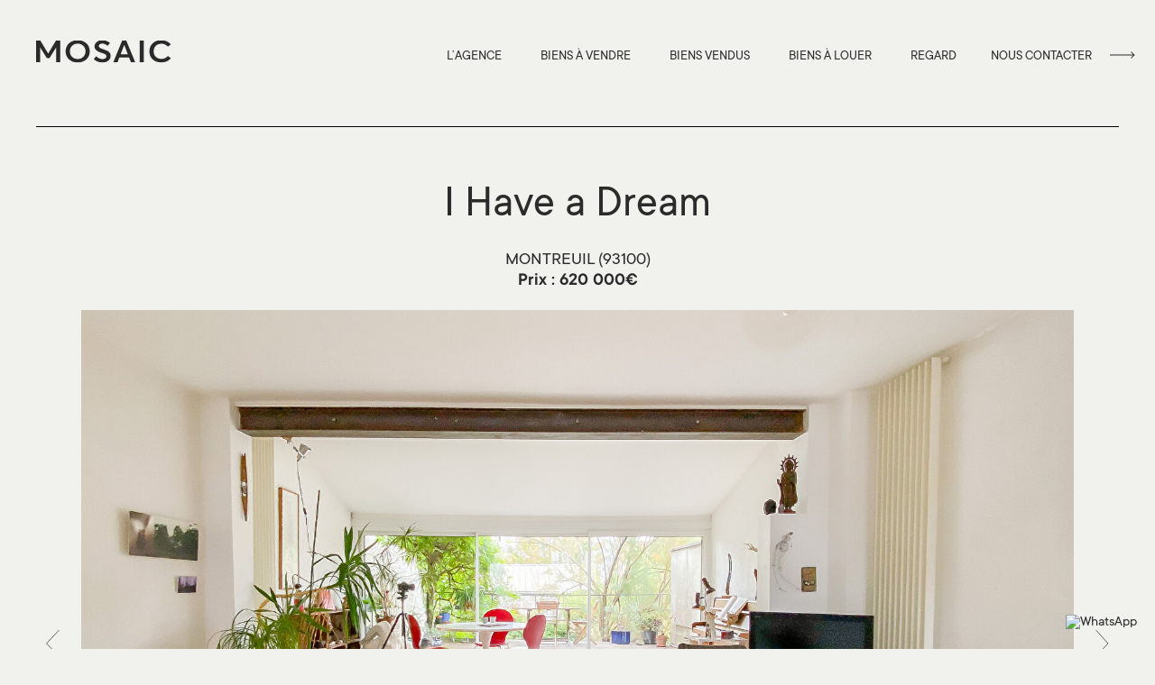

--- FILE ---
content_type: text/html; charset=UTF-8
request_url: https://agencemosaic.fr/a-vendre/montreuil/maison/50864497/
body_size: 13877
content:
<!doctype html>
<html lang="fr-FR">
<head>
	<meta charset="UTF-8" />
	<meta name="viewport" content="width=device-width, initial-scale=1" />
	<meta name="format-detection" content="telephone=no">
	<link rel="profile" href="https://gmpg.org/xfn/11" />
	
	<title>Agence MOSAIC - Vente 
Maison 5 pièces de 132 m²
 
MONTREUIL
</title><meta name="description" content="
I Have a Dream : une maison d'artistes située à 12 minutes à pied du métro Mairie de Montreuil développant sur trois niveaux 132 m² au sol. Etage princip">	
	<!-- <link rel="shortcut icon" href="/favicons/favicon.ico" type="image/x-icon" />
  	<link rel="apple-touch-icon" sizes="180x180" href="/favicons/apple-touch-icon.png">
 	<link rel="icon" type="image/png" sizes="32x32" href="/favicons/favicon-32x32.png">
  	<link rel="icon" type="image/png" sizes="16x16" href="/favicons/favicon-16x16.png">
 	<link rel="mask-icon" href="/favicons/safari-pinned-tab.svg" color="#ffffff">
  	<meta name="msapplication-TileColor" content="#ffffff">
  	<meta name="theme-color" content="#ffffff">
  	<meta name="format-detection" content="telephone=no"> -->	
	<meta name='robots' content='index, follow, max-image-preview:large, max-snippet:-1, max-video-preview:-1' />
	<style>img:is([sizes="auto" i], [sizes^="auto," i]) { contain-intrinsic-size: 3000px 1500px }</style>
	
	<!-- This site is optimized with the Yoast SEO plugin v26.3 - https://yoast.com/wordpress/plugins/seo/ -->
	<title>Agence Mosaic - A vendre</title>
	<meta property="og:locale" content="fr_FR" />
	<meta property="og:type" content="website" />
	<meta property="og:title" content="Agence Mosaic - Bien à vendre" />
	<meta property="og:url" content="https://agencemosaic.fr/vente/" />
	<meta property="og:site_name" content="Agence MOSAIC" />
	<meta name="twitter:card" content="summary_large_image" />
	<script type="application/ld+json" class="yoast-schema-graph">{"@context":"https://schema.org","@graph":[{"@type":"CollectionPage","@id":"https://agencemosaic.fr/vente/","url":"https://agencemosaic.fr/vente/","name":"Agence Mosaic - A vendre","isPartOf":{"@id":"https://agencemosaic.fr/#website"},"breadcrumb":{"@id":"https://agencemosaic.fr/vente/#breadcrumb"},"inLanguage":"fr-FR"},{"@type":"BreadcrumbList","@id":"https://agencemosaic.fr/vente/#breadcrumb","itemListElement":[{"@type":"ListItem","position":1,"name":"Home","item":"https://agencemosaic.fr/"},{"@type":"ListItem","position":2,"name":"Vente"}]},{"@type":"WebSite","@id":"https://agencemosaic.fr/#website","url":"https://agencemosaic.fr/","name":"Agence MOSAIC","description":"Agence immobilière à Croissy sur Seine","publisher":{"@id":"https://agencemosaic.fr/#organization"},"potentialAction":[{"@type":"SearchAction","target":{"@type":"EntryPoint","urlTemplate":"https://agencemosaic.fr/?s={search_term_string}"},"query-input":{"@type":"PropertyValueSpecification","valueRequired":true,"valueName":"search_term_string"}}],"inLanguage":"fr-FR"},{"@type":"Organization","@id":"https://agencemosaic.fr/#organization","name":"Agence MOSAIC","url":"https://agencemosaic.fr/","logo":{"@type":"ImageObject","inLanguage":"fr-FR","@id":"https://agencemosaic.fr/#/schema/logo/image/","url":"https://agencemosaic.fr/wp-content/uploads/2023/08/logo-agence-mosaic.png","contentUrl":"https://agencemosaic.fr/wp-content/uploads/2023/08/logo-agence-mosaic.png","width":512,"height":512,"caption":"Agence MOSAIC"},"image":{"@id":"https://agencemosaic.fr/#/schema/logo/image/"},"sameAs":["https://www.instagram.com/agence_mosaic/","https://www.linkedin.com/company/agence-mosaic/"]}]}</script>
	<!-- / Yoast SEO plugin. -->


<link rel='dns-prefetch' href='//static.addtoany.com' />
<link rel="alternate" type="application/rss+xml" title="Agence MOSAIC &raquo; Flux pour Vente" href="https://agencemosaic.fr/vente/feed/" />
<meta name="robots" content="max-image-preview:large">
<script>
window._wpemojiSettings = {"baseUrl":"https:\/\/s.w.org\/images\/core\/emoji\/15.0.3\/72x72\/","ext":".png","svgUrl":"https:\/\/s.w.org\/images\/core\/emoji\/15.0.3\/svg\/","svgExt":".svg","source":{"concatemoji":"https:\/\/agencemosaic.fr\/wp-includes\/js\/wp-emoji-release.min.js?ver=6.7.2"}};
/*! This file is auto-generated */
!function(i,n){var o,s,e;function c(e){try{var t={supportTests:e,timestamp:(new Date).valueOf()};sessionStorage.setItem(o,JSON.stringify(t))}catch(e){}}function p(e,t,n){e.clearRect(0,0,e.canvas.width,e.canvas.height),e.fillText(t,0,0);var t=new Uint32Array(e.getImageData(0,0,e.canvas.width,e.canvas.height).data),r=(e.clearRect(0,0,e.canvas.width,e.canvas.height),e.fillText(n,0,0),new Uint32Array(e.getImageData(0,0,e.canvas.width,e.canvas.height).data));return t.every(function(e,t){return e===r[t]})}function u(e,t,n){switch(t){case"flag":return n(e,"\ud83c\udff3\ufe0f\u200d\u26a7\ufe0f","\ud83c\udff3\ufe0f\u200b\u26a7\ufe0f")?!1:!n(e,"\ud83c\uddfa\ud83c\uddf3","\ud83c\uddfa\u200b\ud83c\uddf3")&&!n(e,"\ud83c\udff4\udb40\udc67\udb40\udc62\udb40\udc65\udb40\udc6e\udb40\udc67\udb40\udc7f","\ud83c\udff4\u200b\udb40\udc67\u200b\udb40\udc62\u200b\udb40\udc65\u200b\udb40\udc6e\u200b\udb40\udc67\u200b\udb40\udc7f");case"emoji":return!n(e,"\ud83d\udc26\u200d\u2b1b","\ud83d\udc26\u200b\u2b1b")}return!1}function f(e,t,n){var r="undefined"!=typeof WorkerGlobalScope&&self instanceof WorkerGlobalScope?new OffscreenCanvas(300,150):i.createElement("canvas"),a=r.getContext("2d",{willReadFrequently:!0}),o=(a.textBaseline="top",a.font="600 32px Arial",{});return e.forEach(function(e){o[e]=t(a,e,n)}),o}function t(e){var t=i.createElement("script");t.src=e,t.defer=!0,i.head.appendChild(t)}"undefined"!=typeof Promise&&(o="wpEmojiSettingsSupports",s=["flag","emoji"],n.supports={everything:!0,everythingExceptFlag:!0},e=new Promise(function(e){i.addEventListener("DOMContentLoaded",e,{once:!0})}),new Promise(function(t){var n=function(){try{var e=JSON.parse(sessionStorage.getItem(o));if("object"==typeof e&&"number"==typeof e.timestamp&&(new Date).valueOf()<e.timestamp+604800&&"object"==typeof e.supportTests)return e.supportTests}catch(e){}return null}();if(!n){if("undefined"!=typeof Worker&&"undefined"!=typeof OffscreenCanvas&&"undefined"!=typeof URL&&URL.createObjectURL&&"undefined"!=typeof Blob)try{var e="postMessage("+f.toString()+"("+[JSON.stringify(s),u.toString(),p.toString()].join(",")+"));",r=new Blob([e],{type:"text/javascript"}),a=new Worker(URL.createObjectURL(r),{name:"wpTestEmojiSupports"});return void(a.onmessage=function(e){c(n=e.data),a.terminate(),t(n)})}catch(e){}c(n=f(s,u,p))}t(n)}).then(function(e){for(var t in e)n.supports[t]=e[t],n.supports.everything=n.supports.everything&&n.supports[t],"flag"!==t&&(n.supports.everythingExceptFlag=n.supports.everythingExceptFlag&&n.supports[t]);n.supports.everythingExceptFlag=n.supports.everythingExceptFlag&&!n.supports.flag,n.DOMReady=!1,n.readyCallback=function(){n.DOMReady=!0}}).then(function(){return e}).then(function(){var e;n.supports.everything||(n.readyCallback(),(e=n.source||{}).concatemoji?t(e.concatemoji):e.wpemoji&&e.twemoji&&(t(e.twemoji),t(e.wpemoji)))}))}((window,document),window._wpemojiSettings);
</script>
<link rel='stylesheet' id='sbi_styles-css' href='https://agencemosaic.fr/wp-content/plugins/instagram-feed/css/sbi-styles.min.css?ver=6.9.1' media='all' />
<style id='wp-emoji-styles-inline-css'>

	img.wp-smiley, img.emoji {
		display: inline !important;
		border: none !important;
		box-shadow: none !important;
		height: 1em !important;
		width: 1em !important;
		margin: 0 0.07em !important;
		vertical-align: -0.1em !important;
		background: none !important;
		padding: 0 !important;
	}
</style>
<link rel='stylesheet' id='wp-block-library-css' href='https://agencemosaic.fr/wp-includes/css/dist/block-library/style.min.css?ver=6.7.2' media='all' />
<style id='wp-block-library-theme-inline-css'>
.wp-block-audio :where(figcaption){color:#555;font-size:13px;text-align:center}.is-dark-theme .wp-block-audio :where(figcaption){color:#ffffffa6}.wp-block-audio{margin:0 0 1em}.wp-block-code{border:1px solid #ccc;border-radius:4px;font-family:Menlo,Consolas,monaco,monospace;padding:.8em 1em}.wp-block-embed :where(figcaption){color:#555;font-size:13px;text-align:center}.is-dark-theme .wp-block-embed :where(figcaption){color:#ffffffa6}.wp-block-embed{margin:0 0 1em}.blocks-gallery-caption{color:#555;font-size:13px;text-align:center}.is-dark-theme .blocks-gallery-caption{color:#ffffffa6}:root :where(.wp-block-image figcaption){color:#555;font-size:13px;text-align:center}.is-dark-theme :root :where(.wp-block-image figcaption){color:#ffffffa6}.wp-block-image{margin:0 0 1em}.wp-block-pullquote{border-bottom:4px solid;border-top:4px solid;color:currentColor;margin-bottom:1.75em}.wp-block-pullquote cite,.wp-block-pullquote footer,.wp-block-pullquote__citation{color:currentColor;font-size:.8125em;font-style:normal;text-transform:uppercase}.wp-block-quote{border-left:.25em solid;margin:0 0 1.75em;padding-left:1em}.wp-block-quote cite,.wp-block-quote footer{color:currentColor;font-size:.8125em;font-style:normal;position:relative}.wp-block-quote:where(.has-text-align-right){border-left:none;border-right:.25em solid;padding-left:0;padding-right:1em}.wp-block-quote:where(.has-text-align-center){border:none;padding-left:0}.wp-block-quote.is-large,.wp-block-quote.is-style-large,.wp-block-quote:where(.is-style-plain){border:none}.wp-block-search .wp-block-search__label{font-weight:700}.wp-block-search__button{border:1px solid #ccc;padding:.375em .625em}:where(.wp-block-group.has-background){padding:1.25em 2.375em}.wp-block-separator.has-css-opacity{opacity:.4}.wp-block-separator{border:none;border-bottom:2px solid;margin-left:auto;margin-right:auto}.wp-block-separator.has-alpha-channel-opacity{opacity:1}.wp-block-separator:not(.is-style-wide):not(.is-style-dots){width:100px}.wp-block-separator.has-background:not(.is-style-dots){border-bottom:none;height:1px}.wp-block-separator.has-background:not(.is-style-wide):not(.is-style-dots){height:2px}.wp-block-table{margin:0 0 1em}.wp-block-table td,.wp-block-table th{word-break:normal}.wp-block-table :where(figcaption){color:#555;font-size:13px;text-align:center}.is-dark-theme .wp-block-table :where(figcaption){color:#ffffffa6}.wp-block-video :where(figcaption){color:#555;font-size:13px;text-align:center}.is-dark-theme .wp-block-video :where(figcaption){color:#ffffffa6}.wp-block-video{margin:0 0 1em}:root :where(.wp-block-template-part.has-background){margin-bottom:0;margin-top:0;padding:1.25em 2.375em}
</style>
<style id='classic-theme-styles-inline-css'>
/*! This file is auto-generated */
.wp-block-button__link{color:#fff;background-color:#32373c;border-radius:9999px;box-shadow:none;text-decoration:none;padding:calc(.667em + 2px) calc(1.333em + 2px);font-size:1.125em}.wp-block-file__button{background:#32373c;color:#fff;text-decoration:none}
</style>
<style id='global-styles-inline-css'>
:root{--wp--preset--aspect-ratio--square: 1;--wp--preset--aspect-ratio--4-3: 4/3;--wp--preset--aspect-ratio--3-4: 3/4;--wp--preset--aspect-ratio--3-2: 3/2;--wp--preset--aspect-ratio--2-3: 2/3;--wp--preset--aspect-ratio--16-9: 16/9;--wp--preset--aspect-ratio--9-16: 9/16;--wp--preset--color--black: #000000;--wp--preset--color--cyan-bluish-gray: #abb8c3;--wp--preset--color--white: #ffffff;--wp--preset--color--pale-pink: #f78da7;--wp--preset--color--vivid-red: #cf2e2e;--wp--preset--color--luminous-vivid-orange: #ff6900;--wp--preset--color--luminous-vivid-amber: #fcb900;--wp--preset--color--light-green-cyan: #7bdcb5;--wp--preset--color--vivid-green-cyan: #00d084;--wp--preset--color--pale-cyan-blue: #8ed1fc;--wp--preset--color--vivid-cyan-blue: #0693e3;--wp--preset--color--vivid-purple: #9b51e0;--wp--preset--gradient--vivid-cyan-blue-to-vivid-purple: linear-gradient(135deg,rgba(6,147,227,1) 0%,rgb(155,81,224) 100%);--wp--preset--gradient--light-green-cyan-to-vivid-green-cyan: linear-gradient(135deg,rgb(122,220,180) 0%,rgb(0,208,130) 100%);--wp--preset--gradient--luminous-vivid-amber-to-luminous-vivid-orange: linear-gradient(135deg,rgba(252,185,0,1) 0%,rgba(255,105,0,1) 100%);--wp--preset--gradient--luminous-vivid-orange-to-vivid-red: linear-gradient(135deg,rgba(255,105,0,1) 0%,rgb(207,46,46) 100%);--wp--preset--gradient--very-light-gray-to-cyan-bluish-gray: linear-gradient(135deg,rgb(238,238,238) 0%,rgb(169,184,195) 100%);--wp--preset--gradient--cool-to-warm-spectrum: linear-gradient(135deg,rgb(74,234,220) 0%,rgb(151,120,209) 20%,rgb(207,42,186) 40%,rgb(238,44,130) 60%,rgb(251,105,98) 80%,rgb(254,248,76) 100%);--wp--preset--gradient--blush-light-purple: linear-gradient(135deg,rgb(255,206,236) 0%,rgb(152,150,240) 100%);--wp--preset--gradient--blush-bordeaux: linear-gradient(135deg,rgb(254,205,165) 0%,rgb(254,45,45) 50%,rgb(107,0,62) 100%);--wp--preset--gradient--luminous-dusk: linear-gradient(135deg,rgb(255,203,112) 0%,rgb(199,81,192) 50%,rgb(65,88,208) 100%);--wp--preset--gradient--pale-ocean: linear-gradient(135deg,rgb(255,245,203) 0%,rgb(182,227,212) 50%,rgb(51,167,181) 100%);--wp--preset--gradient--electric-grass: linear-gradient(135deg,rgb(202,248,128) 0%,rgb(113,206,126) 100%);--wp--preset--gradient--midnight: linear-gradient(135deg,rgb(2,3,129) 0%,rgb(40,116,252) 100%);--wp--preset--font-size--small: 13px;--wp--preset--font-size--medium: 20px;--wp--preset--font-size--large: 36px;--wp--preset--font-size--x-large: 42px;--wp--preset--spacing--20: 0.44rem;--wp--preset--spacing--30: 0.67rem;--wp--preset--spacing--40: 1rem;--wp--preset--spacing--50: 1.5rem;--wp--preset--spacing--60: 2.25rem;--wp--preset--spacing--70: 3.38rem;--wp--preset--spacing--80: 5.06rem;--wp--preset--shadow--natural: 6px 6px 9px rgba(0, 0, 0, 0.2);--wp--preset--shadow--deep: 12px 12px 50px rgba(0, 0, 0, 0.4);--wp--preset--shadow--sharp: 6px 6px 0px rgba(0, 0, 0, 0.2);--wp--preset--shadow--outlined: 6px 6px 0px -3px rgba(255, 255, 255, 1), 6px 6px rgba(0, 0, 0, 1);--wp--preset--shadow--crisp: 6px 6px 0px rgba(0, 0, 0, 1);}:where(.is-layout-flex){gap: 0.5em;}:where(.is-layout-grid){gap: 0.5em;}body .is-layout-flex{display: flex;}.is-layout-flex{flex-wrap: wrap;align-items: center;}.is-layout-flex > :is(*, div){margin: 0;}body .is-layout-grid{display: grid;}.is-layout-grid > :is(*, div){margin: 0;}:where(.wp-block-columns.is-layout-flex){gap: 2em;}:where(.wp-block-columns.is-layout-grid){gap: 2em;}:where(.wp-block-post-template.is-layout-flex){gap: 1.25em;}:where(.wp-block-post-template.is-layout-grid){gap: 1.25em;}.has-black-color{color: var(--wp--preset--color--black) !important;}.has-cyan-bluish-gray-color{color: var(--wp--preset--color--cyan-bluish-gray) !important;}.has-white-color{color: var(--wp--preset--color--white) !important;}.has-pale-pink-color{color: var(--wp--preset--color--pale-pink) !important;}.has-vivid-red-color{color: var(--wp--preset--color--vivid-red) !important;}.has-luminous-vivid-orange-color{color: var(--wp--preset--color--luminous-vivid-orange) !important;}.has-luminous-vivid-amber-color{color: var(--wp--preset--color--luminous-vivid-amber) !important;}.has-light-green-cyan-color{color: var(--wp--preset--color--light-green-cyan) !important;}.has-vivid-green-cyan-color{color: var(--wp--preset--color--vivid-green-cyan) !important;}.has-pale-cyan-blue-color{color: var(--wp--preset--color--pale-cyan-blue) !important;}.has-vivid-cyan-blue-color{color: var(--wp--preset--color--vivid-cyan-blue) !important;}.has-vivid-purple-color{color: var(--wp--preset--color--vivid-purple) !important;}.has-black-background-color{background-color: var(--wp--preset--color--black) !important;}.has-cyan-bluish-gray-background-color{background-color: var(--wp--preset--color--cyan-bluish-gray) !important;}.has-white-background-color{background-color: var(--wp--preset--color--white) !important;}.has-pale-pink-background-color{background-color: var(--wp--preset--color--pale-pink) !important;}.has-vivid-red-background-color{background-color: var(--wp--preset--color--vivid-red) !important;}.has-luminous-vivid-orange-background-color{background-color: var(--wp--preset--color--luminous-vivid-orange) !important;}.has-luminous-vivid-amber-background-color{background-color: var(--wp--preset--color--luminous-vivid-amber) !important;}.has-light-green-cyan-background-color{background-color: var(--wp--preset--color--light-green-cyan) !important;}.has-vivid-green-cyan-background-color{background-color: var(--wp--preset--color--vivid-green-cyan) !important;}.has-pale-cyan-blue-background-color{background-color: var(--wp--preset--color--pale-cyan-blue) !important;}.has-vivid-cyan-blue-background-color{background-color: var(--wp--preset--color--vivid-cyan-blue) !important;}.has-vivid-purple-background-color{background-color: var(--wp--preset--color--vivid-purple) !important;}.has-black-border-color{border-color: var(--wp--preset--color--black) !important;}.has-cyan-bluish-gray-border-color{border-color: var(--wp--preset--color--cyan-bluish-gray) !important;}.has-white-border-color{border-color: var(--wp--preset--color--white) !important;}.has-pale-pink-border-color{border-color: var(--wp--preset--color--pale-pink) !important;}.has-vivid-red-border-color{border-color: var(--wp--preset--color--vivid-red) !important;}.has-luminous-vivid-orange-border-color{border-color: var(--wp--preset--color--luminous-vivid-orange) !important;}.has-luminous-vivid-amber-border-color{border-color: var(--wp--preset--color--luminous-vivid-amber) !important;}.has-light-green-cyan-border-color{border-color: var(--wp--preset--color--light-green-cyan) !important;}.has-vivid-green-cyan-border-color{border-color: var(--wp--preset--color--vivid-green-cyan) !important;}.has-pale-cyan-blue-border-color{border-color: var(--wp--preset--color--pale-cyan-blue) !important;}.has-vivid-cyan-blue-border-color{border-color: var(--wp--preset--color--vivid-cyan-blue) !important;}.has-vivid-purple-border-color{border-color: var(--wp--preset--color--vivid-purple) !important;}.has-vivid-cyan-blue-to-vivid-purple-gradient-background{background: var(--wp--preset--gradient--vivid-cyan-blue-to-vivid-purple) !important;}.has-light-green-cyan-to-vivid-green-cyan-gradient-background{background: var(--wp--preset--gradient--light-green-cyan-to-vivid-green-cyan) !important;}.has-luminous-vivid-amber-to-luminous-vivid-orange-gradient-background{background: var(--wp--preset--gradient--luminous-vivid-amber-to-luminous-vivid-orange) !important;}.has-luminous-vivid-orange-to-vivid-red-gradient-background{background: var(--wp--preset--gradient--luminous-vivid-orange-to-vivid-red) !important;}.has-very-light-gray-to-cyan-bluish-gray-gradient-background{background: var(--wp--preset--gradient--very-light-gray-to-cyan-bluish-gray) !important;}.has-cool-to-warm-spectrum-gradient-background{background: var(--wp--preset--gradient--cool-to-warm-spectrum) !important;}.has-blush-light-purple-gradient-background{background: var(--wp--preset--gradient--blush-light-purple) !important;}.has-blush-bordeaux-gradient-background{background: var(--wp--preset--gradient--blush-bordeaux) !important;}.has-luminous-dusk-gradient-background{background: var(--wp--preset--gradient--luminous-dusk) !important;}.has-pale-ocean-gradient-background{background: var(--wp--preset--gradient--pale-ocean) !important;}.has-electric-grass-gradient-background{background: var(--wp--preset--gradient--electric-grass) !important;}.has-midnight-gradient-background{background: var(--wp--preset--gradient--midnight) !important;}.has-small-font-size{font-size: var(--wp--preset--font-size--small) !important;}.has-medium-font-size{font-size: var(--wp--preset--font-size--medium) !important;}.has-large-font-size{font-size: var(--wp--preset--font-size--large) !important;}.has-x-large-font-size{font-size: var(--wp--preset--font-size--x-large) !important;}
:where(.wp-block-post-template.is-layout-flex){gap: 1.25em;}:where(.wp-block-post-template.is-layout-grid){gap: 1.25em;}
:where(.wp-block-columns.is-layout-flex){gap: 2em;}:where(.wp-block-columns.is-layout-grid){gap: 2em;}
:root :where(.wp-block-pullquote){font-size: 1.5em;line-height: 1.6;}
</style>
<link rel='stylesheet' id='mosaic-style-bootstrap-css' href='https://agencemosaic.fr/wp-content/themes/mosaic/css/bootstrap.min.css?ver=1.0' media='all' />
<link rel='stylesheet' id='mosaic-style-css' href='https://agencemosaic.fr/wp-content/themes/mosaic/style.css?ver=1.0' media='all' />
<link rel='stylesheet' id='mosaic-style-desktop-css' href='https://agencemosaic.fr/wp-content/themes/mosaic/css/desktop.css?ver=1.0' media='' />
<link rel='stylesheet' id='mosaic-style-tablet-css' href='https://agencemosaic.fr/wp-content/themes/mosaic/css/tablet.css?ver=1.0' media='all and (max-width: 1023px)' />
<link rel='stylesheet' id='mosaic-style-mobile-css' href='https://agencemosaic.fr/wp-content/themes/mosaic/css/mobile.css?ver=1.0' media='all and (max-width: 767px)' />
<link rel='stylesheet' id='addtoany-css' href='https://agencemosaic.fr/wp-content/plugins/add-to-any/addtoany.min.css?ver=1.16' media='all' />
<script id="addtoany-core-js-before">
window.a2a_config=window.a2a_config||{};a2a_config.callbacks=[];a2a_config.overlays=[];a2a_config.templates={};a2a_localize = {
	Share: "Partager",
	Save: "Enregistrer",
	Subscribe: "S'abonner",
	Email: "E-mail",
	Bookmark: "Marque-page",
	ShowAll: "Montrer tout",
	ShowLess: "Montrer moins",
	FindServices: "Trouver des service(s)",
	FindAnyServiceToAddTo: "Trouver instantan&eacute;ment des services &agrave; ajouter &agrave;",
	PoweredBy: "Propuls&eacute; par",
	ShareViaEmail: "Partager par e-mail",
	SubscribeViaEmail: "S’abonner par e-mail",
	BookmarkInYourBrowser: "Ajouter un signet dans votre navigateur",
	BookmarkInstructions: "Appuyez sur Ctrl+D ou \u2318+D pour mettre cette page en signet",
	AddToYourFavorites: "Ajouter &agrave; vos favoris",
	SendFromWebOrProgram: "Envoyer depuis n’importe quelle adresse e-mail ou logiciel e-mail",
	EmailProgram: "Programme d’e-mail",
	More: "Plus&#8230;",
	ThanksForSharing: "Merci de partager !",
	ThanksForFollowing: "Merci de nous suivre !"
};
</script>
<script defer src="https://static.addtoany.com/menu/page.js" id="addtoany-core-js"></script>
<script src="https://agencemosaic.fr/wp-includes/js/jquery/jquery.min.js?ver=3.7.1" id="jquery-core-js"></script>
<script src="https://agencemosaic.fr/wp-includes/js/jquery/jquery-migrate.min.js?ver=3.4.1" id="jquery-migrate-js"></script>
<script defer src="https://agencemosaic.fr/wp-content/plugins/add-to-any/addtoany.min.js?ver=1.1" id="addtoany-jquery-js"></script>
<script src="https://agencemosaic.fr/wp-content/themes/mosaic/js/functions.js?ver=6.7.2" id="custom-js"></script>
<script src="https://agencemosaic.fr/wp-content/themes/mosaic/js/colcade.js?ver=6.7.2" id="colcade-js"></script>
<link rel="https://api.w.org/" href="https://agencemosaic.fr/wp-json/" /><link rel="EditURI" type="application/rsd+xml" title="RSD" href="https://agencemosaic.fr/xmlrpc.php?rsd" />
<meta name="generator" content="WordPress 6.7.2" />
<link rel="icon" href="https://agencemosaic.fr/wp-content/uploads/2025/06/cropped-logo_mosaic99-32x32.png" sizes="32x32" />
<link rel="icon" href="https://agencemosaic.fr/wp-content/uploads/2025/06/cropped-logo_mosaic99-192x192.png" sizes="192x192" />
<link rel="apple-touch-icon" href="https://agencemosaic.fr/wp-content/uploads/2025/06/cropped-logo_mosaic99-180x180.png" />
<meta name="msapplication-TileImage" content="https://agencemosaic.fr/wp-content/uploads/2025/06/cropped-logo_mosaic99-270x270.png" />
		<style id="wp-custom-css">
			@media (max-width: 767px) { .elementor-2774 .elementor-element.elementor-element-86470d5 {
 
	padding: 0px 0px 0px 0px;
}
}

@media (max-width: 1024px) { .elementor-2774 .elementor-element.elementor-element-86470d5 {
 
	padding: 0px 0px 0px 0px;
}
}

.elementor-element .elementor-element-62b4941 {
	background-color: #ffffff80;
	padding-left: 10%;
	padding-right: 10%;
}

.wpforms-field-label {
	color: #2B2B2B !important;
}
.title {
	font-family: "TTCommons", Sans-serif !important;
}

/*.a2a_kit .a2a_kit_size_32 .addtoany_list
{
	margin-left: -10px !important;
}*/
.a2a_kit.a2a_kit_size_32.addtoany_list
{
	margin-left: -10px !important;
}

.whatsapp-float {
    position: fixed;
    bottom: 20px;
    right: 20px;
    z-index: 1000;
}
.whatsapp-float img {
    width: 60px;
    height: 60px;
}

		</style>
		<!-- Google tag (gtag.js) - Google Analytics -->
<script async src=https://www.googletagmanager.com/gtag/js?id=G-DB5GGPVTSG>
</script>
<script>
  window.dataLayer = window.dataLayer || [];
  function gtag(){dataLayer.push(arguments);}
  gtag('js', new Date());
 
  gtag('config', 'G-DB5GGPVTSG');
</script>
</head>

<body class="archive post-type-archive post-type-archive-vente elementor-default elementor-kit-5">

<div id="global">

	<header>
	
		<div class="headercontainer">
	
    		<div class="logo">
    			<div class="name"><a href="/"><img src="/wp-content/themes/mosaic/images/mosaic_logo_entete.svg" alt="Agence Mosaic" /></a></div>
    		</div>
    		
    		
    		<div class="menu">
    			<div class="menu-menu-principal-container"><ul id="menu-menu-principal" class="menu"><li id="menu-item-3915" class="menu-item menu-item-type-post_type menu-item-object-page menu-item-3915"><a href="https://agencemosaic.fr/agence-mosaic-estimation-maison-appartement/">L’agence</a></li>
<li id="menu-item-872" class="menu-item menu-item-type-post_type menu-item-object-page menu-item-872"><a href="https://agencemosaic.fr/biens-a-vendre-immobilier-ouest-parisien/">Biens à vendre</a></li>
<li id="menu-item-885" class="menu-item menu-item-type-post_type menu-item-object-page menu-item-885"><a href="https://agencemosaic.fr/biens-vendus-immobilier-ouest-parisien/">Biens vendus</a></li>
<li id="menu-item-2669" class="menu-item menu-item-type-post_type menu-item-object-page menu-item-2669"><a href="https://agencemosaic.fr/biens-a-louer-location/">Biens à louer</a></li>
<li id="menu-item-1342" class="menu-item menu-item-type-post_type menu-item-object-page menu-item-1342"><a href="https://agencemosaic.fr/regard/">Regard</a></li>
<li id="menu-item-873" class="menu-item menu-item-type-custom menu-item-object-custom menu-item-873"><a href="/contact">Nous contacter</a></li>
</ul></div>    		</div>
    		
    		<div class="hamburger_menu">
				<div class="mobilebutton">
    				<div class="button">
    					<div class="line1"></div>
    					<div class="line2"></div>
    					<div class="line3"></div>
    				</div>
    			</div>
			</div>
			
			<div class="contact">
				<a href="/contact">Nous contacter<span class="mosaic_arrow"><p style="margin-bottom:0;width:20px;margin-left:20px;display:inline-block;" class="mosaic_arrow"><i class="mosaic_arrow" style="top:3px;"></i></p></span></a>
			</div>
    		
		</div>

	</header>
	
	<div id="body">
		<div class="single_article_header"></div><div class="single_article_container"><div class="single_article"><div class="article_content"><div class="single_content"><div id="mosaic_property"><div class="reference">I Have a Dream</div><div class="city"><span>
MONTREUIL
(93100)</span></div><div class="price">Prix : 620 000€</div><div class="mosaic_gallery_container"><div class="mosaic_gallery"><div class="image" style="z-index:500"><div class="img" style="background:url(https://media.immo-facile.com/office20/agence_2203100908/catalog/images/pr_p/5/0/8/6/4/4/9/7/50864497a.jpg?DATEMAJ=13/03/2025-18:12:57);" /></div></div><div class="image" style="z-index:501"><div class="img" style="background:url(https://media.immo-facile.com/office20/agence_2203100908/catalog/images/pr_p/5/0/8/6/4/4/9/7/50864497b.jpg?DATEMAJ=13/03/2025-18:12:57);" /></div></div><div class="image" style="z-index:502"><div class="img" style="background:url(https://media.immo-facile.com/office20/agence_2203100908/catalog/images/pr_p/5/0/8/6/4/4/9/7/50864497c.jpg?DATEMAJ=13/03/2025-18:12:58);" /></div></div><div class="image" style="z-index:503"><div class="img" style="background:url(https://media.immo-facile.com/office20/agence_2203100908/catalog/images/pr_p/5/0/8/6/4/4/9/7/50864497d.jpg?DATEMAJ=13/03/2025-18:12:58);" /></div></div><div class="image" style="z-index:504"><div class="img" style="background:url(https://media.immo-facile.com/office20/agence_2203100908/catalog/images/pr_p/5/0/8/6/4/4/9/7/50864497e.jpg?DATEMAJ=13/03/2025-18:12:59);" /></div></div><div class="image" style="z-index:505"><div class="img" style="background:url(https://media.immo-facile.com/office20/agence_2203100908/catalog/images/pr_p/5/0/8/6/4/4/9/7/50864497f.jpg?DATEMAJ=13/03/2025-18:12:59);" /></div></div><div class="image" style="z-index:506"><div class="img" style="background:url(https://media.immo-facile.com/office20/agence_2203100908/catalog/images/pr_p/5/0/8/6/4/4/9/7/50864497g.jpg?DATEMAJ=13/03/2025-18:12:59);" /></div></div><div class="image" style="z-index:507"><div class="img" style="background:url(https://media.immo-facile.com/office20/agence_2203100908/catalog/images/pr_p/5/0/8/6/4/4/9/7/50864497h.jpg?DATEMAJ=13/03/2025-18:13:00);" /></div></div><div class="image" style="z-index:508"><div class="img" style="background:url(https://media.immo-facile.com/office20/agence_2203100908/catalog/images/pr_p/5/0/8/6/4/4/9/7/50864497i.jpg?DATEMAJ=13/03/2025-18:13:00);" /></div></div><div class="image" style="z-index:509"><div class="img" style="background:url(https://media.immo-facile.com/office20/agence_2203100908/catalog/images/pr_p/5/0/8/6/4/4/9/7/50864497j.jpg?DATEMAJ=13/03/2025-18:13:01);" /></div></div><div class="image" style="z-index:510"><div class="img" style="background:url(https://media.immo-facile.com/office20/agence_2203100908/catalog/images/pr_p/5/0/8/6/4/4/9/7/50864497k.jpg?DATEMAJ=13/03/2025-18:13:01);" /></div></div><div class="image" style="z-index:511"><div class="img" style="background:url(https://media.immo-facile.com/office20/agence_2203100908/catalog/images/pr_p/5/0/8/6/4/4/9/7/50864497l.jpg?DATEMAJ=13/03/2025-18:13:01);" /></div></div><div class="image" style="z-index:512"><div class="img" style="background:url(https://media.immo-facile.com/office20/agence_2203100908/catalog/images/pr_p/5/0/8/6/4/4/9/7/50864497m.jpg?DATEMAJ=13/03/2025-18:13:02);" /></div></div><div class="image" style="z-index:513"><div class="img" style="background:url(https://media.immo-facile.com/office20/agence_2203100908/catalog/images/pr_p/5/0/8/6/4/4/9/7/50864497n.jpg?DATEMAJ=13/03/2025-18:13:02);" /></div></div><div class="image" style="z-index:514"><div class="img" style="background:url(https://media.immo-facile.com/office20/agence_2203100908/catalog/images/pr_p/5/0/8/6/4/4/9/7/50864497o.jpg?DATEMAJ=13/03/2025-18:13:03);" /></div></div><div class="image" style="z-index:515"><div class="img" style="background:url(https://media.immo-facile.com/office20/agence_2203100908/catalog/images/pr_p/5/0/8/6/4/4/9/7/50864497p.jpg?DATEMAJ=13/03/2025-18:13:03);" /></div></div><div class="image" style="z-index:516"><div class="img" style="background:url(https://media.immo-facile.com/office20/agence_2203100908/catalog/images/pr_p/5/0/8/6/4/4/9/7/50864497q.jpg?DATEMAJ=13/03/2025-18:13:04);" /></div></div><div class="image" style="z-index:517"><div class="img" style="background:url(https://media.immo-facile.com/office20/agence_2203100908/catalog/images/pr_p/5/0/8/6/4/4/9/7/50864497r.jpg?DATEMAJ=13/03/2025-18:13:04);" /></div></div></div><div class="navigation"><div class="prevbutton"></div><div class="nextbutton"></div></div></div><div class="description"><br />
I Have a Dream : une maison d&#039;artistes situ&eacute;e &agrave; 12 minutes &agrave; pied du m&eacute;tro Mairie de Montreuil d&eacute;veloppant sur trois niveaux 132 m&sup2; au sol. Etage principal : cuisine ouverte sur s&eacute;jour offrant une magnifique pi&egrave;ce de vie lumineuse de 45 m&sup2; donnant sur une agr&eacute;able terrasse plein sud. Au rez-de-jardin : pi&egrave;ce dressing ou TV, deux chambres, une salle de bains, des toilettes. L&#039;&eacute;tage sous combles dispose d&#039;un espace bureau ou chambre. Cette maison b&eacute;n&eacute;ficie, c&ocirc;t&eacute; terrasse, d&#039;un beau jardin au calme. Une cour &agrave; l&#039;avant de la maison (possibilit&eacute; de garer un v&eacute;hicule) et un garage ferm&eacute; compl&egrave;tent ce bien. Parcelle de 195 m&sup2;. Plans sur demande. Exclusivit&eacute; Agence MOSAIC.<br />
<br />
<p>Les informations sur les risques auxquels ce bien est exposé sont disponibles sur le site Géorisques <a href="https://www.georisques.gouv.fr" target="_blank" rel="nofollow">https://www.georisques.gouv.fr</a></p></div><hr /><div class="additionalinfo"><div class="moreinfo"><div class="element"><h3>Les infos essentielles</h3><div class="info">Surface de 132 m²</div><div class="info">5 pièces</div><div class="info">Terrain de 195 m²</div></div><div class="element"><h3>Le descriptif</h3><div class="info">3 niveaux</div><div class="info">Cuisine 
Ouverte
</div><div class="info">3 chambres</div><div class="info">1 salle de bains</div><div class="info">1 toilette</div><div class="info">1 terrasse</div><div class="info">Orientation Sud</div></div><div class="element"><h3>Les prestations</h3><div class="info">Chauffage 
Individuel
 (Radiateur) Gaz</div></div><div class="element"><h3>Bilan énergétique</h3><div class="energie"><div class="dpewidget"><div class="widgettitle">DPE</div><div class="dpe d"><div class="item a"><div class="letter">A</div></div><div class="item b"><div class="letter">B</div></div><div class="item c"><div class="letter">C</div></div><div class="item d"><div class="letter">D</div></div><div class="item e"><div class="letter">E</div></div><div class="item f"><div class="letter">F</div></div><div class="item g"><div class="letter">G</div></div></div><div class="value">214 kWhEP/m².an</div></div><div class="geswidget"><div class="widgettitle">GES</div><div class="ges d"><div class="item a"><div class="letter">A</div></div><div class="item b"><div class="letter">B</div></div><div class="item c"><div class="letter">C</div></div><div class="item d"><div class="letter">D</div></div><div class="item e"><div class="letter">E</div></div><div class="item f"><div class="letter">F</div></div><div class="item g"><div class="letter">G</div></div></div><div class="value">46 kgeqCO2/m².an</div></div></div><div style="text-align:center;padding-top:5px;"><a href="" class="lightbox" data-target="energy-popup">Afficher le bilan énergétique</a></div><div id="energy-popup" style="display:none;">
                <h3>Bilan énergétique</h3>
                <p>Estimation de la facture énergétique : Entre 0€ et 0€ par an (Montant estimé des dépenses annuelles d'énergie pour un usage standard. Prix moyens des énergies indexés au 31/12/2022 (abonnement compris).</p>
                <p>Diagnostic réalisé le : 12/01/2022</p>
                <h3>Diagnostic de performance énergétique (DPE)</h3>
                <div class="bigdpewidget"><div class="col1"><div class="dpe"><div class="item a">A</div><div class="item b">B</div><div class="item c">C</div><div class="item d">D</div><div class="item e">E</div><div class="item f">F</div><div class="item g">G</div><div class="line la "></div><div class="line lb "></div><div class="line lc "></div><div class="line ld current"></div><div class="line le "></div><div class="line lf "></div><div class="line lg "></div></div></div><div class="col2"><div class="box"><h3>D</h3>Consommation (énergie primaire) : <br /><strong>214 kWh/m².an</strong></div></div></div>
                <h3>Indice d'émission de gaz à effet de serre (GES)</h3>
                <div class="biggeswidget"><div class="col1"><div class="ges"><div class="item a">A</div><div class="item b">B</div><div class="item c">C</div><div class="item d">D</div><div class="item e">E</div><div class="item f">F</div><div class="item g">G</div><div class="line la "></div><div class="line lb "></div><div class="line lc "></div><div class="line ld current"></div><div class="line le "></div><div class="line lf "></div><div class="line lg "></div></div></div><div class="col2"><div class="box"><h3>D</h3>Émissions : <br /><strong>46 kWh/m².an</strong></div></div></div>
                </div></div><div class="element"><h3>Les annexes</h3><div class="info">2 parkings</div></div></div><div class="summary"><h3>En résumé</h3><div>Prix : 620 000€</div><div>Honoraires d'agence à la charge du vendeur</div><div><a href="/honoraires">Consulter le barème des honoraires de l'agence</a></div></div><br/><br/><h3>Partager cette annonce</h3><br/><div class="a2a_kit a2a_kit_size_32 addtoany_list"><a class="a2a_button_email" href="https://www.addtoany.com/add_to/email?linkurl=&amp;linkname=" title="Email" rel="nofollow noopener" target="_blank"><img src="https://agencemosaic.fr/wp-content/plugins/add-to-any/png/email.png" width="32" height="32" alt="Email"></a><a class="a2a_button_whatsapp" href="https://www.addtoany.com/add_to/whatsapp?linkurl=&amp;linkname=" title="WhatsApp" rel="nofollow noopener" target="_blank"><img src="https://agencemosaic.fr/wp-content/plugins/add-to-any/png/whatsapp.png" width="32" height="32" alt="WhatsApp"></a><a class="a2a_button_facebook_messenger" href="https://www.addtoany.com/add_to/facebook_messenger?linkurl=&amp;linkname=" title="Messenger" rel="nofollow noopener" target="_blank"><img src="https://agencemosaic.fr/wp-content/plugins/add-to-any/png/facebook_messenger.png" width="32" height="32" alt="Messenger"></a><a class="a2a_button_facebook" href="https://www.addtoany.com/add_to/facebook?linkurl=&amp;linkname=" title="Facebook" rel="nofollow noopener" target="_blank"><img src="https://agencemosaic.fr/wp-content/plugins/add-to-any/png/facebook.png" width="32" height="32" alt="Facebook"></a><a class="a2a_button_linkedin" href="https://www.addtoany.com/add_to/linkedin?linkurl=&amp;linkname=" title="LinkedIn" rel="nofollow noopener" target="_blank"><img src="https://agencemosaic.fr/wp-content/plugins/add-to-any/png/linkedin.png" width="32" height="32" alt="LinkedIn"></a></div></div><div class="mosaic_regard">		<div data-elementor-type="section" data-elementor-id="1617" class="elementor elementor-1617">
								<section class="elementor-section elementor-top-section elementor-element elementor-element-7c7a95c5 elementor-section-full_width elementor-reverse-mobile elementor-section-height-default elementor-section-height-default" data-id="7c7a95c5" data-element_type="section" data-settings="{&quot;background_background&quot;:&quot;classic&quot;}">
						<div class="elementor-container elementor-column-gap-no">
					<div class="elementor-column elementor-col-50 elementor-top-column elementor-element elementor-element-451a30bf" data-id="451a30bf" data-element_type="column">
			<div class="elementor-widget-wrap elementor-element-populated">
								<div class="elementor-element elementor-element-5419c01 elementor-widget__width-auto elementor-widget elementor-widget-image" data-id="5419c01" data-element_type="widget" data-widget_type="image.default">
				<div class="elementor-widget-container">
			<style>/*! elementor - v3.7.6 - 15-09-2022 */
.elementor-widget-image{text-align:center}.elementor-widget-image a{display:inline-block}.elementor-widget-image a img[src$=".svg"]{width:48px}.elementor-widget-image img{vertical-align:middle;display:inline-block}</style>												<img width="462" height="423" src="https://agencemosaic.fr/wp-content/uploads/2023/03/typewriter.jpg" class="attachment-full size-full" alt="machine à écrire" loading="lazy" srcset="https://agencemosaic.fr/wp-content/uploads/2023/03/typewriter.jpg 462w, https://agencemosaic.fr/wp-content/uploads/2023/03/typewriter-300x275.jpg 300w" sizes="auto, (max-width: 462px) 100vw, 462px" />															</div>
				</div>
					</div>
		</div>
				<div class="elementor-column elementor-col-50 elementor-top-column elementor-element elementor-element-23552fa" data-id="23552fa" data-element_type="column">
			<div class="elementor-widget-wrap elementor-element-populated">
								<div class="elementor-element elementor-element-50cf95b elementor-widget__width-auto elementor-widget elementor-widget-image" data-id="50cf95b" data-element_type="widget" data-widget_type="image.default">
				<div class="elementor-widget-container">
															<img width="71" height="413" src="https://agencemosaic.fr/wp-content/uploads/2023/03/logo_encart.png" class="attachment-full size-full" alt="logo agence MOSAIC vertical" loading="lazy" />															</div>
				</div>
					</div>
		</div>
							</div>
		</section>
				<section class="elementor-section elementor-top-section elementor-element elementor-element-90e0870 elementor-section-boxed elementor-section-height-default elementor-section-height-default" data-id="90e0870" data-element_type="section">
						<div class="elementor-container elementor-column-gap-default">
					<div class="elementor-column elementor-col-50 elementor-top-column elementor-element elementor-element-62c28b9" data-id="62c28b9" data-element_type="column">
			<div class="elementor-widget-wrap elementor-element-populated">
								<div class="elementor-element elementor-element-5c1e4b7 elementor-widget elementor-widget-button" data-id="5c1e4b7" data-element_type="widget" data-widget_type="button.default">
				<div class="elementor-widget-container">
					<div class="elementor-button-wrapper">
			<a href="/contact" class="elementor-button-link elementor-button elementor-size-sm" role="button">
						<span class="elementor-button-content-wrapper">
						<span class="elementor-button-text">NOUS CONTACTER</span>
		</span>
					</a>
		</div>
				</div>
				</div>
					</div>
		</div>
				<div class="elementor-column elementor-col-50 elementor-top-column elementor-element elementor-element-e512e25" data-id="e512e25" data-element_type="column">
			<div class="elementor-widget-wrap elementor-element-populated">
								<div class="elementor-element elementor-element-e0a9258 elementor-widget elementor-widget-image" data-id="e0a9258" data-element_type="widget" data-widget_type="image.default">
				<div class="elementor-widget-container">
																<a href="/contact" target="_blank" rel="nofollow">
							<img width="81" height="8" src="https://agencemosaic.fr/wp-content/uploads/2022/09/arrow.svg" class="attachment-full size-full" alt="" loading="lazy" />								</a>
															</div>
				</div>
					</div>
		</div>
							</div>
		</section>
						</div>
		</div><div style="clear:both;"></div></div></div><div class="clear"></div></div></div></div>		<div data-elementor-type="section" data-elementor-id="811" class="elementor elementor-811">
								<section class="elementor-section elementor-top-section elementor-element elementor-element-566b15c2 elementor-section-full_width elementor-reverse-mobile elementor-section-height-default elementor-section-height-default" data-id="566b15c2" data-element_type="section" data-settings="{&quot;background_background&quot;:&quot;classic&quot;}">
						<div class="elementor-container elementor-column-gap-no">
					<div class="elementor-column elementor-col-50 elementor-top-column elementor-element elementor-element-2744ec2" data-id="2744ec2" data-element_type="column">
			<div class="elementor-widget-wrap elementor-element-populated">
								<div class="elementor-element elementor-element-eea3060 elementor-widget__width-initial elementor-widget-mobile__width-inherit elementor-widget elementor-widget-text-editor" data-id="eea3060" data-element_type="widget" data-widget_type="text-editor.default">
				<div class="elementor-widget-container">
			<style>/*! elementor - v3.7.6 - 15-09-2022 */
.elementor-widget-text-editor.elementor-drop-cap-view-stacked .elementor-drop-cap{background-color:#818a91;color:#fff}.elementor-widget-text-editor.elementor-drop-cap-view-framed .elementor-drop-cap{color:#818a91;border:3px solid;background-color:transparent}.elementor-widget-text-editor:not(.elementor-drop-cap-view-default) .elementor-drop-cap{margin-top:8px}.elementor-widget-text-editor:not(.elementor-drop-cap-view-default) .elementor-drop-cap-letter{width:1em;height:1em}.elementor-widget-text-editor .elementor-drop-cap{float:left;text-align:center;line-height:1;font-size:50px}.elementor-widget-text-editor .elementor-drop-cap-letter{display:inline-block}</style>				<p>Les beaux projets commencent par de belles rencontres</p>						</div>
				</div>
				<div class="elementor-element elementor-element-529a58bf elementor-widget__width-initial elementor-widget elementor-widget-button" data-id="529a58bf" data-element_type="widget" data-widget_type="button.default">
				<div class="elementor-widget-container">
					<div class="elementor-button-wrapper">
			<a href="/contact" class="elementor-button-link elementor-button elementor-size-sm" role="button">
						<span class="elementor-button-content-wrapper">
						<span class="elementor-button-text">NOUS CONTACTER</span>
		</span>
					</a>
		</div>
				</div>
				</div>
				<div class="elementor-element elementor-element-21ada7da elementor-widget__width-initial elementor-widget elementor-widget-image" data-id="21ada7da" data-element_type="widget" data-widget_type="image.default">
				<div class="elementor-widget-container">
																<a href="/contact" target="_blank" rel="nofollow">
							<img width="81" height="8" src="https://agencemosaic.fr/wp-content/uploads/2022/09/arrow.svg" class="attachment-full size-full" alt="" loading="lazy" />								</a>
															</div>
				</div>
					</div>
		</div>
				<div class="elementor-column elementor-col-50 elementor-top-column elementor-element elementor-element-46ec73af" data-id="46ec73af" data-element_type="column" data-settings="{&quot;background_background&quot;:&quot;classic&quot;}">
			<div class="elementor-widget-wrap elementor-element-populated">
								<div class="elementor-element elementor-element-395d17cb elementor-widget elementor-widget-text-editor" data-id="395d17cb" data-element_type="widget" data-widget_type="text-editor.default">
				<div class="elementor-widget-container">
													</div>
				</div>
					</div>
		</div>
							</div>
		</section>
						</div>
			</div>
	<div id="contactanchor"></div>
	<footer>
				<div data-elementor-type="section" data-elementor-id="397" class="elementor elementor-397">
								<section class="elementor-section elementor-top-section elementor-element elementor-element-2b5d0bc elementor-section-boxed elementor-section-height-default elementor-section-height-default" data-id="2b5d0bc" data-element_type="section" data-settings="{&quot;background_background&quot;:&quot;classic&quot;}">
						<div class="elementor-container elementor-column-gap-default">
					<div class="elementor-column elementor-col-50 elementor-top-column elementor-element elementor-element-438f723" data-id="438f723" data-element_type="column">
			<div class="elementor-widget-wrap elementor-element-populated">
								<div class="elementor-element elementor-element-1b035cb elementor-widget elementor-widget-image" data-id="1b035cb" data-element_type="widget" data-widget_type="image.default">
				<div class="elementor-widget-container">
															<img width="34" height="206" src="https://agencemosaic.fr/wp-content/uploads/2022/09/footer_logo.png" class="attachment-large size-large" alt="" loading="lazy" />															</div>
				</div>
					</div>
		</div>
				<div class="elementor-column elementor-col-50 elementor-top-column elementor-element elementor-element-cc51c27" data-id="cc51c27" data-element_type="column">
			<div class="elementor-widget-wrap elementor-element-populated">
								<section class="elementor-section elementor-inner-section elementor-element elementor-element-a966ea5 elementor-section-boxed elementor-section-height-default elementor-section-height-default" data-id="a966ea5" data-element_type="section">
						<div class="elementor-container elementor-column-gap-default">
					<div class="elementor-column elementor-col-33 elementor-inner-column elementor-element elementor-element-1ead811" data-id="1ead811" data-element_type="column">
			<div class="elementor-widget-wrap elementor-element-populated">
								<div class="elementor-element elementor-element-b89f8b5 elementor-widget elementor-widget-shortcode" data-id="b89f8b5" data-element_type="widget" data-widget_type="shortcode.default">
				<div class="elementor-widget-container">
					<div class="elementor-shortcode"><div class="menu-menu-principal-container"><ul id="menu-menu-principal-1" class="menu"><li class="menu-item menu-item-type-post_type menu-item-object-page menu-item-3915"><a href="https://agencemosaic.fr/agence-mosaic-estimation-maison-appartement/">L’agence</a></li>
<li class="menu-item menu-item-type-post_type menu-item-object-page menu-item-872"><a href="https://agencemosaic.fr/biens-a-vendre-immobilier-ouest-parisien/">Biens à vendre</a></li>
<li class="menu-item menu-item-type-post_type menu-item-object-page menu-item-885"><a href="https://agencemosaic.fr/biens-vendus-immobilier-ouest-parisien/">Biens vendus</a></li>
<li class="menu-item menu-item-type-post_type menu-item-object-page menu-item-2669"><a href="https://agencemosaic.fr/biens-a-louer-location/">Biens à louer</a></li>
<li class="menu-item menu-item-type-post_type menu-item-object-page menu-item-1342"><a href="https://agencemosaic.fr/regard/">Regard</a></li>
<li class="menu-item menu-item-type-custom menu-item-object-custom menu-item-873"><a href="/contact">Nous contacter</a></li>
</ul></div></div>
				</div>
				</div>
					</div>
		</div>
				<div class="elementor-column elementor-col-33 elementor-inner-column elementor-element elementor-element-4a2be0c" data-id="4a2be0c" data-element_type="column">
			<div class="elementor-widget-wrap elementor-element-populated">
								<div class="elementor-element elementor-element-e68a6f4 elementor-widget elementor-widget-shortcode" data-id="e68a6f4" data-element_type="widget" data-widget_type="shortcode.default">
				<div class="elementor-widget-container">
					<div class="elementor-shortcode"><div class="menu-liens-footer-container"><ul id="menu-liens-footer" class="menu"><li id="menu-item-4128" class="menu-item menu-item-type-post_type menu-item-object-page menu-item-4128"><a href="https://agencemosaic.fr/agence-immobiliere-croissy-sur-seine/">Agence Immobilière Croissy-sur-Seine</a></li>
<li id="menu-item-4127" class="menu-item menu-item-type-post_type menu-item-object-page menu-item-4127"><a href="https://agencemosaic.fr/agence-immobiliere-le-vesinet/">Agence Immobilière Le Vésinet</a></li>
<li id="menu-item-4331" class="menu-item menu-item-type-post_type menu-item-object-page menu-item-4331"><a href="https://agencemosaic.fr/agence-immobiliere-le-pecq/">Agence Immobilière Le Pecq</a></li>
<li id="menu-item-4463" class="menu-item menu-item-type-post_type menu-item-object-page menu-item-4463"><a href="https://agencemosaic.fr/agence-immobiliere-chatou/">Agence Immobilière Chatou</a></li>
<li id="menu-item-4187" class="menu-item menu-item-type-post_type menu-item-object-page menu-item-4187"><a href="https://agencemosaic.fr/agence-immobiliere-saint-germain-en-laye/">Agence Immobilière Saint-Germain-en-Laye</a></li>
<li id="menu-item-5608" class="menu-item menu-item-type-post_type menu-item-object-page menu-item-5608"><a href="https://agencemosaic.fr/agence-immobiliere-chambourcy-78240/">Agence Immobilière Chambourcy</a></li>
<li id="menu-item-6760" class="menu-item menu-item-type-post_type menu-item-object-page menu-item-6760"><a href="https://agencemosaic.fr/agence-immobiliere-sartrouville-78500/">Agence Immobilière Sartrouville</a></li>
</ul></div></div>
				</div>
				</div>
					</div>
		</div>
				<div class="elementor-column elementor-col-33 elementor-inner-column elementor-element elementor-element-dcacfb6" data-id="dcacfb6" data-element_type="column">
			<div class="elementor-widget-wrap elementor-element-populated">
								<div class="elementor-element elementor-element-536b15c elementor-widget elementor-widget-text-editor" data-id="536b15c" data-element_type="widget" data-widget_type="text-editor.default">
				<div class="elementor-widget-container">
							<p>Parc Claude Monet<br />5 rue Adolphe Kégresse<br />78290 Croissy-sur-Seine</p><p>TEL : <a style="color: #f1f2ed;" href="tel:0139121913">01 39 12 19 13</a><br /><a href="mailto:contact@agencemosaic.fr">contact@agencemosaic.fr</a></p>						</div>
				</div>
				<div class="elementor-element elementor-element-32bb434 elementor-widget__width-auto elementor-view-default elementor-widget elementor-widget-icon" data-id="32bb434" data-element_type="widget" data-widget_type="icon.default">
				<div class="elementor-widget-container">
					<div class="elementor-icon-wrapper">
			<a class="elementor-icon" href="https://www.instagram.com/agence_mosaic/" target="_blank" rel="nofollow">
			<i aria-hidden="true" class="fab fa-instagram"></i>			</a>
		</div>
				</div>
				</div>
				<div class="elementor-element elementor-element-4b327bf elementor-widget__width-auto elementor-view-default elementor-widget elementor-widget-icon" data-id="4b327bf" data-element_type="widget" data-widget_type="icon.default">
				<div class="elementor-widget-container">
					<div class="elementor-icon-wrapper">
			<a class="elementor-icon" href="https://www.facebook.com/agenceimmobiliereMOSAIC/" target="_blank" rel="nofollow">
			<i aria-hidden="true" class="fab fa-facebook-square"></i>			</a>
		</div>
				</div>
				</div>
				<div class="elementor-element elementor-element-d4d28d2 elementor-widget__width-auto elementor-view-default elementor-widget elementor-widget-icon" data-id="d4d28d2" data-element_type="widget" data-widget_type="icon.default">
				<div class="elementor-widget-container">
					<div class="elementor-icon-wrapper">
			<a class="elementor-icon" href="https://www.linkedin.com/company/agence-mosaic/" target="_blank" rel="nofollow">
			<i aria-hidden="true" class="fab fa-linkedin"></i>			</a>
		</div>
				</div>
				</div>
					</div>
		</div>
							</div>
		</section>
				<div class="elementor-element elementor-element-c74720e elementor-widget elementor-widget-html" data-id="c74720e" data-element_type="widget" data-widget_type="html.default">
				<div class="elementor-widget-container">
			<a href="https://wa.me/33678501687?text=Bonjour%20j'aimerais%20en%20savoir%20plus" 
   class="whatsapp-float" target="_blank">
   <img src="https://upload.wikimedia.org/wikipedia/commons/6/6b/WhatsApp.svg" alt="WhatsApp">
</a>
		</div>
				</div>
				<div class="elementor-element elementor-element-038b4f0 elementor-widget-divider--view-line elementor-widget elementor-widget-divider" data-id="038b4f0" data-element_type="widget" data-widget_type="divider.default">
				<div class="elementor-widget-container">
			<style>/*! elementor - v3.7.6 - 15-09-2022 */
.elementor-widget-divider{--divider-border-style:none;--divider-border-width:1px;--divider-color:#2c2c2c;--divider-icon-size:20px;--divider-element-spacing:10px;--divider-pattern-height:24px;--divider-pattern-size:20px;--divider-pattern-url:none;--divider-pattern-repeat:repeat-x}.elementor-widget-divider .elementor-divider{display:-webkit-box;display:-ms-flexbox;display:flex}.elementor-widget-divider .elementor-divider__text{font-size:15px;line-height:1;max-width:95%}.elementor-widget-divider .elementor-divider__element{margin:0 var(--divider-element-spacing);-ms-flex-negative:0;flex-shrink:0}.elementor-widget-divider .elementor-icon{font-size:var(--divider-icon-size)}.elementor-widget-divider .elementor-divider-separator{display:-webkit-box;display:-ms-flexbox;display:flex;margin:0;direction:ltr}.elementor-widget-divider--view-line_icon .elementor-divider-separator,.elementor-widget-divider--view-line_text .elementor-divider-separator{-webkit-box-align:center;-ms-flex-align:center;align-items:center}.elementor-widget-divider--view-line_icon .elementor-divider-separator:after,.elementor-widget-divider--view-line_icon .elementor-divider-separator:before,.elementor-widget-divider--view-line_text .elementor-divider-separator:after,.elementor-widget-divider--view-line_text .elementor-divider-separator:before{display:block;content:"";border-bottom:0;-webkit-box-flex:1;-ms-flex-positive:1;flex-grow:1;border-top:var(--divider-border-width) var(--divider-border-style) var(--divider-color)}.elementor-widget-divider--element-align-left .elementor-divider .elementor-divider-separator>.elementor-divider__svg:first-of-type{-webkit-box-flex:0;-ms-flex-positive:0;flex-grow:0;-ms-flex-negative:100;flex-shrink:100}.elementor-widget-divider--element-align-left .elementor-divider-separator:before{content:none}.elementor-widget-divider--element-align-left .elementor-divider__element{margin-left:0}.elementor-widget-divider--element-align-right .elementor-divider .elementor-divider-separator>.elementor-divider__svg:last-of-type{-webkit-box-flex:0;-ms-flex-positive:0;flex-grow:0;-ms-flex-negative:100;flex-shrink:100}.elementor-widget-divider--element-align-right .elementor-divider-separator:after{content:none}.elementor-widget-divider--element-align-right .elementor-divider__element{margin-right:0}.elementor-widget-divider:not(.elementor-widget-divider--view-line_text):not(.elementor-widget-divider--view-line_icon) .elementor-divider-separator{border-top:var(--divider-border-width) var(--divider-border-style) var(--divider-color)}.elementor-widget-divider--separator-type-pattern{--divider-border-style:none}.elementor-widget-divider--separator-type-pattern.elementor-widget-divider--view-line .elementor-divider-separator,.elementor-widget-divider--separator-type-pattern:not(.elementor-widget-divider--view-line) .elementor-divider-separator:after,.elementor-widget-divider--separator-type-pattern:not(.elementor-widget-divider--view-line) .elementor-divider-separator:before,.elementor-widget-divider--separator-type-pattern:not([class*=elementor-widget-divider--view]) .elementor-divider-separator{width:100%;min-height:var(--divider-pattern-height);-webkit-mask-size:var(--divider-pattern-size) 100%;mask-size:var(--divider-pattern-size) 100%;-webkit-mask-repeat:var(--divider-pattern-repeat);mask-repeat:var(--divider-pattern-repeat);background-color:var(--divider-color);-webkit-mask-image:var(--divider-pattern-url);mask-image:var(--divider-pattern-url)}.elementor-widget-divider--no-spacing{--divider-pattern-size:auto}.elementor-widget-divider--bg-round{--divider-pattern-repeat:round}.rtl .elementor-widget-divider .elementor-divider__text{direction:rtl}.e-container>.elementor-widget-divider{width:var(--container-widget-width,100%);--flex-grow:var(--container-widget-flex-grow,0)}</style>		<div class="elementor-divider">
			<span class="elementor-divider-separator">
						</span>
		</div>
				</div>
				</div>
				<div class="elementor-element elementor-element-107d8c4 footer-menu elementor-widget elementor-widget-shortcode" data-id="107d8c4" data-element_type="widget" data-widget_type="shortcode.default">
				<div class="elementor-widget-container">
					<div class="elementor-shortcode"><div class="menu-menu-footer-container"><ul id="menu-menu-footer" class="menu"><li id="menu-item-435" class="menu-item menu-item-type-post_type menu-item-object-page menu-item-435"><a href="https://agencemosaic.fr/mentions-legales/">Mentions légales</a></li>
<li id="menu-item-9142" class="menu-item menu-item-type-post_type menu-item-object-page menu-item-9142"><a href="https://agencemosaic.fr/honoraires/">Honoraires</a></li>
<li id="menu-item-442" class="menu-item menu-item-type-custom menu-item-object-custom menu-item-442"><a href="#">© Agence Mosaic 2022</a></li>
</ul></div></div>
				</div>
				</div>
					</div>
		</div>
							</div>
		</section>
						</div>
			</footer>

</div> <!-- global -->
<!-- Instagram Feed JS -->
<script type="text/javascript">
var sbiajaxurl = "https://agencemosaic.fr/wp-admin/admin-ajax.php";
</script>
<link rel='stylesheet' id='elementor-frontend-css' href='https://agencemosaic.fr/wp-content/plugins/elementor/assets/css/frontend-lite.min.css?ver=3.7.6' media='all' />
<link rel='stylesheet' id='elementor-post-1617-css' href='https://agencemosaic.fr/wp-content/uploads/elementor/css/post-1617.css?ver=1761737071' media='all' />
<link rel='stylesheet' id='elementor-post-811-css' href='https://agencemosaic.fr/wp-content/uploads/elementor/css/post-811.css?ver=1761737071' media='all' />
<link rel='stylesheet' id='elementor-post-397-css' href='https://agencemosaic.fr/wp-content/uploads/elementor/css/post-397.css?ver=1761737027' media='all' />
<link rel='stylesheet' id='elementor-icons-css' href='https://agencemosaic.fr/wp-content/plugins/elementor/assets/lib/eicons/css/elementor-icons.min.css?ver=5.16.0' media='all' />
<link rel='stylesheet' id='elementor-post-5-css' href='https://agencemosaic.fr/wp-content/uploads/elementor/css/post-5.css?ver=1761737027' media='all' />
<link rel='stylesheet' id='elementor-pro-css' href='https://agencemosaic.fr/wp-content/plugins/elementor-pro/assets/css/frontend-lite.min.css?ver=3.7.6' media='all' />
<link rel='stylesheet' id='sbistyles-css' href='https://agencemosaic.fr/wp-content/plugins/instagram-feed/css/sbi-styles.min.css?ver=6.9.1' media='all' />
<link rel='stylesheet' id='elementor-global-css' href='https://agencemosaic.fr/wp-content/uploads/elementor/css/global.css?ver=1761737027' media='all' />
<link rel='stylesheet' id='google-fonts-1-css' href='https://fonts.googleapis.com/css?family=Roboto%3A100%2C100italic%2C200%2C200italic%2C300%2C300italic%2C400%2C400italic%2C500%2C500italic%2C600%2C600italic%2C700%2C700italic%2C800%2C800italic%2C900%2C900italic%7CRoboto+Slab%3A100%2C100italic%2C200%2C200italic%2C300%2C300italic%2C400%2C400italic%2C500%2C500italic%2C600%2C600italic%2C700%2C700italic%2C800%2C800italic%2C900%2C900italic&#038;display=auto&#038;ver=6.7.2' media='all' />
<link rel='stylesheet' id='elementor-icons-shared-0-css' href='https://agencemosaic.fr/wp-content/plugins/elementor/assets/lib/font-awesome/css/fontawesome.min.css?ver=5.15.3' media='all' />
<link rel='stylesheet' id='elementor-icons-fa-brands-css' href='https://agencemosaic.fr/wp-content/plugins/elementor/assets/lib/font-awesome/css/brands.min.css?ver=5.15.3' media='all' />
<script src="https://agencemosaic.fr/wp-content/plugins/elementor-pro/assets/js/webpack-pro.runtime.min.js?ver=3.7.6" id="elementor-pro-webpack-runtime-js"></script>
<script src="https://agencemosaic.fr/wp-content/plugins/elementor/assets/js/webpack.runtime.min.js?ver=3.7.6" id="elementor-webpack-runtime-js"></script>
<script src="https://agencemosaic.fr/wp-content/plugins/elementor/assets/js/frontend-modules.min.js?ver=3.7.6" id="elementor-frontend-modules-js"></script>
<script src="https://agencemosaic.fr/wp-includes/js/dist/hooks.min.js?ver=4d63a3d491d11ffd8ac6" id="wp-hooks-js"></script>
<script src="https://agencemosaic.fr/wp-includes/js/dist/i18n.min.js?ver=5e580eb46a90c2b997e6" id="wp-i18n-js"></script>
<script id="wp-i18n-js-after">
wp.i18n.setLocaleData( { 'text direction\u0004ltr': [ 'ltr' ] } );
</script>
<script id="elementor-pro-frontend-js-before">
var ElementorProFrontendConfig = {"ajaxurl":"https:\/\/agencemosaic.fr\/wp-admin\/admin-ajax.php","nonce":"cfc82aae9d","urls":{"assets":"https:\/\/agencemosaic.fr\/wp-content\/plugins\/elementor-pro\/assets\/","rest":"https:\/\/agencemosaic.fr\/wp-json\/"},"shareButtonsNetworks":{"facebook":{"title":"Facebook","has_counter":true},"twitter":{"title":"Twitter"},"linkedin":{"title":"LinkedIn","has_counter":true},"pinterest":{"title":"Pinterest","has_counter":true},"reddit":{"title":"Reddit","has_counter":true},"vk":{"title":"VK","has_counter":true},"odnoklassniki":{"title":"OK","has_counter":true},"tumblr":{"title":"Tumblr"},"digg":{"title":"Digg"},"skype":{"title":"Skype"},"stumbleupon":{"title":"StumbleUpon","has_counter":true},"mix":{"title":"Mix"},"telegram":{"title":"Telegram"},"pocket":{"title":"Pocket","has_counter":true},"xing":{"title":"XING","has_counter":true},"whatsapp":{"title":"WhatsApp"},"email":{"title":"Email"},"print":{"title":"Print"}},"facebook_sdk":{"lang":"fr_FR","app_id":""},"lottie":{"defaultAnimationUrl":"https:\/\/agencemosaic.fr\/wp-content\/plugins\/elementor-pro\/modules\/lottie\/assets\/animations\/default.json"}};
</script>
<script src="https://agencemosaic.fr/wp-content/plugins/elementor-pro/assets/js/frontend.min.js?ver=3.7.6" id="elementor-pro-frontend-js"></script>
<script src="https://agencemosaic.fr/wp-content/plugins/elementor/assets/lib/waypoints/waypoints.min.js?ver=4.0.2" id="elementor-waypoints-js"></script>
<script src="https://agencemosaic.fr/wp-includes/js/jquery/ui/core.min.js?ver=1.13.3" id="jquery-ui-core-js"></script>
<script id="elementor-frontend-js-before">
var elementorFrontendConfig = {"environmentMode":{"edit":false,"wpPreview":false,"isScriptDebug":false},"i18n":{"shareOnFacebook":"Partager sur Facebook","shareOnTwitter":"Partager sur Twitter","pinIt":"L\u2019\u00e9pingler","download":"T\u00e9l\u00e9charger","downloadImage":"T\u00e9l\u00e9charger une image","fullscreen":"Plein \u00e9cran","zoom":"Zoom","share":"Partager","playVideo":"Lire la vid\u00e9o","previous":"Pr\u00e9c\u00e9dent","next":"Suivant","close":"Fermer"},"is_rtl":false,"breakpoints":{"xs":0,"sm":480,"md":768,"lg":1025,"xl":1440,"xxl":1600},"responsive":{"breakpoints":{"mobile":{"label":"Mobile","value":767,"default_value":767,"direction":"max","is_enabled":true},"mobile_extra":{"label":"Grand mobile","value":880,"default_value":880,"direction":"max","is_enabled":false},"tablet":{"label":"Tablette","value":1024,"default_value":1024,"direction":"max","is_enabled":true},"tablet_extra":{"label":"Grande tablette","value":1200,"default_value":1200,"direction":"max","is_enabled":false},"laptop":{"label":"Portable","value":1366,"default_value":1366,"direction":"max","is_enabled":false},"widescreen":{"label":"\u00c9cran large","value":2400,"default_value":2400,"direction":"min","is_enabled":false}}},"version":"3.7.6","is_static":false,"experimentalFeatures":{"e_dom_optimization":true,"e_optimized_assets_loading":true,"e_optimized_css_loading":true,"a11y_improvements":true,"additional_custom_breakpoints":true,"e_import_export":true,"e_hidden_wordpress_widgets":true,"theme_builder_v2":true,"landing-pages":true,"elements-color-picker":true,"favorite-widgets":true,"admin-top-bar":true,"page-transitions":true,"notes":true,"form-submissions":true,"e_scroll_snap":true},"urls":{"assets":"https:\/\/agencemosaic.fr\/wp-content\/plugins\/elementor\/assets\/"},"settings":{"editorPreferences":[]},"kit":{"active_breakpoints":["viewport_mobile","viewport_tablet"],"global_image_lightbox":"yes","lightbox_enable_counter":"yes","lightbox_enable_fullscreen":"yes","lightbox_enable_zoom":"yes","lightbox_enable_share":"yes","lightbox_title_src":"title","lightbox_description_src":"description"},"post":{"id":0,"title":"Agence Mosaic - A vendre","excerpt":""}};
</script>
<script src="https://agencemosaic.fr/wp-content/plugins/elementor/assets/js/frontend.min.js?ver=3.7.6" id="elementor-frontend-js"></script>
<script src="https://agencemosaic.fr/wp-content/plugins/elementor-pro/assets/js/elements-handlers.min.js?ver=3.7.6" id="pro-elements-handlers-js"></script>
</body>
</html>


--- FILE ---
content_type: text/css
request_url: https://agencemosaic.fr/wp-content/themes/mosaic/style.css?ver=1.0
body_size: 354
content:
@charset "UTF-8";
/*
Theme Name: Mosaic
Theme URI: 
Author: 
Author URI: 
Description: 
Requires at least: WordPress 5.0
Version: 1.0
*/

html, body{
margin:0;
padding:0;
width:100%;
height:100%;
background-color:#F1F2ED;
font-family:TTCommons;
-webkit-font-smoothing: antialiased;
font-smooth:antialiased;
}

p{
margin-top:0;
}

.mosaic_arrow p{
text-align:right;
background:url(/wp-content/themes/mosaic/images/arrowshaft.svg) repeat-x center;
background-position:-10px center;
position:relative;
margin-right:20px;
}

.mosaic_arrow_white p{
text-align:right;
background:url(/wp-content/themes/mosaic/images/arrowshaft_white.svg) repeat-x center;
background-position:-10px center;
position:relative;
margin-right:20px;
}

.mosaic_arrow p a, .mosaic_arrow_white p a{
display:block;
width:100%;
height:100%;
}

i.mosaic_arrow{
position:relative;
top:2px;
right:-12px;
display:inline-block;
background:url(/wp-content/themes/mosaic/images/arrowhead.svg) no-repeat center;
width:16px;
height:16px;
}

i.mosaic_arrow_white{
position:relative;
top:2px;
right:-12px;
display:inline-block;
background:url(/wp-content/themes/mosaic/images/arrowhead_white.svg) no-repeat center;
width:16px;
height:16px;
}

--- FILE ---
content_type: text/css
request_url: https://agencemosaic.fr/wp-content/themes/mosaic/css/desktop.css?ver=1.0
body_size: 5780
content:
a{
color:#2b2b2b;
}

header{
text-align:center;
height:120px;
}

header .headercontainer{
position:relative;
max-width:1800px;
margin:0 auto;
height:100%;
}

header .logo{
position:absolute;
top:50%;
left:40px;
text-align:left;
transform:translateY(-50%);
}

header .logo img{
width:150px;
}


header .menu ul{
list-style-type:none;
margin:0;
padding:0;
}

div.arrow a{
width:100% !important;
}


header div.menu ul{
list-style-type:none;
margin:0;
padding:0;
position:absolute;
top:calc(50% + 3px);
right:200px;
transform:translateY(-50%);
}

header div.menu ul li{
display:inline-block;
padding:0 20px;
}

header div.menu ul li a{
text-transform:uppercase;
text-decoration:none;
font-size:15px;
color:#2b2b2b;
font-weight:400;
transition:all 0.2s;
}

header div.menu ul li a:hover{
color:#5C6D74;
}

#menu-item-873{
display:none;
}

header .contact{
position:absolute;
top:50%;
right:10px;
transform:translateY(-50%);
margin-top:1px;
}

header .contact a{
text-transform:uppercase;
text-decoration:none;
font-size:15px;
color:#2b2b2b;
font-weight:400;
transition:all 0.2s;
}

header .contact a:hover{
color:#5C6D74;
}



.cityfiltersection{
font-family:"Roboto", sans-serif;
font-size:16px;
text-align:center;
color:#7a7a7a;
padding-bottom:30px;
}

.cityfiltersection select{
text-transform:uppercase !important;
}

#properties_list{
display:flex;
flex-wrap:wrap;
}

#properties_list .property{
width:50%;
margin:0 auto;
}

#properties_list .property:nth-child(2n){
padding-left:10px;
}

#properties_list .property:nth-child(2n+1){
padding-right:10px;
}

#properties_list .property{
padding-bottom:60px;
}

#properties_list .property:hover .property_image img{
transform:scale(1.05);
}

#properties_list .property .property_image{
position:relative;
width:100%;
padding-bottom:75%;
float:left;
height:0;
overflow:hidden;
}

#properties_list .property .property_image img{
width:100%;
height:100%;
position:absolute;
left:0;
//transform:scale(1.5);
transition:all 0.5s;
}

#properties_list .property .reference{
font-size:20px;
font-weight:500;
padding-bottom:5px;
padding-top:20px;
clear:both;
color:#2b2b2b;
}

#properties_list .property .title,
#properties_list .property .city,
#properties_list .property .price{
font-size:15px;
font-weight:400;
color:#2b2b2b;
}



#mosaic_property{
max-width:1800px;
margin:0 auto;
padding-left:20px;
padding-right:20px;
padding-bottom:80px;
}

#mosaic_property .mosaic_gallery_container{
width:100%;
overflow:hidden;
position:relative;
}

#mosaic_property .mosaic_gallery{
position:relative;
width:calc(100% - 100px);
height:0;
padding-bottom:60%;
margin-right:50px;
margin-left:50px;
}

#mosaic_property .mosaic_gallery .image{
position:absolute;
opacity:0;
transition:all 0.5s;
width:100%;
height:100%;
transition:all 1s;
}

#mosaic_property .mosaic_gallery .image .img{
position:absolute;
top:0;
left:0;
width:100%;
height:100%;
background-size:cover !important;
background-position:center !important;
}

#mosaic_property .mosaic_gallery .image.current{
opacity:1;
}

#mosaic_property .navigation{
display:block;
margin:20px 0;
text-align:right;
}

#mosaic_property .navigation .prevbutton{
position:absolute;
top:50%;
left:10px;
display:inline-block;
width:17px;
height:31px;
background:url(/wp-content/themes/mosaic/images/sold-prev-button.svg) no-repeat center;
cursor:pointer;
z-index:100;
margin-right:20px;
transform:translateY(-50%);
}

#mosaic_property .navigation .nextbutton{
position:absolute;
top:50%;
right:10px;
display:inline-block;
width:17px;
height:31px;
background:url(/wp-content/themes/mosaic/images/sold-next-button.svg) no-repeat center;
cursor:pointer;
z-index:100;
transform:translateY(-50%);
}

#mosaic_property .reference{
font-size:50px;
font-weight:400;
padding-bottom:20px;
padding-top:60px;
text-align:center;
border-top:solid 1px #000;
}

#mosaic_property .city{
font-size:20px;
text-align:center;
}

#mosaic_property.sold .city{
padding-bottom:40px;
}

#mosaic_property .title{
font-size:20px;
font-weight:400;
text-align:center;
padding-bottom:40px;
}

#mosaic_property .description{
padding-top:40px;
font-size:20px;
line-height:24px;
margin-left:50px;
margin-right:50px;
}

#mosaic_property  .price{
margin:0;
font-size:20px;
font-weight:600;
color:#2b2b2b;
padding:0 0 20px 0;
text-align:center;
}

#mosaic_property hr{
display:block;
height:1px;
background-color:#2b2b2b;
margin:60px 0;
padding:0;
border:0;
}

#mosaic_property  .additionalinfo{
margin-left:50px;
width:calc(60% - 70px);
display:inline-block;
float:left;
padding-right:20px;
}

#mosaic_property  .additionalinfo .moreinfo{
column-count:2;
}

#mosaic_property  .additionalinfo h3{
margin:0;
padding:0;
text-transform:uppercase;
font-size:15px;
font-weight:700;
color:#2b2b2b;
padding-bottom:10px;
}

#mosaic_property  .additionalinfo .element{
padding-bottom:20px;
break-inside: avoid-column;
}

#mosaic_property  .additionalinfo .info{
padding:5px 0 5px 20px;
text-transform:lowercase;
position:relative;
}

#mosaic_property  .additionalinfo .info::before{
content:"";
display:block;
width:4px;
height:4px;
position:absolute;
left:0;
top:40%;
transform:translateY(-50%);
border-radius:2px;
background-color:#2b2b2b;
}


#mosaic_property  .additionalinfo .info:first-letter{
text-transform:uppercase;
}

#mosaic_property  .mosaic_regard{
margin-right:50px;
border-left:solid 1px #2b2b2b;
margin-left:20px;
width:calc(40% - 91px);
display:inline-block;
float:left;
padding-left:20px;
}

#mosaic_property  .mosaic_regard img{
width:100%;
display:block;
}


#journal{
max-width:1800px;
margin:0 auto;
}

#journal .element{
margin:0 20px 40px 20px;
border-bottom:solid 2px #2b2b2b;
padding-bottom:20px;
}

#journal .element a{
text-decoration:none;
color:#2b2b2b;
}

#journal .thumbnail img{
width:100%;
height:auto;
}

#journal .entry-title{
font-size:20px;
font-weight:600;
}


.grid {
display: flex;
padding: 0.5rem 0.5rem 0 0.5rem;
}

.grid-col {
flex-grow: 1;
width:50%;
}

.grid-col:nth-child(2), .grid-col:nth-child(3) {
display: none;
}

@media (min-width: 768px) {
	.grid-col:nth-child(2) {
    display: block;
	}
	.grid-col{
	width:33%;
	}
}

@media (min-width: 1024px) {
	.grid-col:nth-child(3) {
    display: block;
	}
	.grid-col{
	width:25%;
	}
}

.pagination{
position:relative;
max-width:1800px;
margin:0 auto;
display:block;
width:100%;
height:30px;
text-align:center;
line-height:30px;
margin-top:80px;
margin-bottom:120px;
}

.pagination a{
color:#2b2b2b;
}

.pagination .page-numbers{
display:inline-block;
padding:0 10px;
text-decoration:none;
}

.pagination .page-numbers.current{
border:solid 1px #2b2b2b;
}

.pagination .next{
position:absolute;
right:0;
border-bottom:solid 1px #2b2b2b;
}

.pagination .prev{
position:absolute;
left:0;
border-bottom:solid 1px #2b2b2b;
}


.single_article{
max-width:1800px;
margin:0 auto;
color:#2b2b2b;
font-size:18px;
margin-bottom:80px;
padding: 20px;
}

.single_article .title, .single_article h1{
font-weight:400;
text-align:center;
font-size:50px;
}

.single_article .thumbnail{
text-align:center;
}

.single_article .thumbnail img{
display:inline-block;
max-width:450px;
width:100%;
padding-bottom:20px;
}

.single_article a{
text-decoration:none;
color:#E69896;
transition:all 0.2s;
}

.single_article a:hover{
color:#000;
}

.single_article .wp-post-image{
width:100%;
height:auto !important;
max-width:1300px;
}

.single_article h2{
font-size:40px;
font-weight:400;
}

.single_article h3{
font-size:36px;
font-weight:400;
}

.single_article h4{
font-size:32px;
font-weight:400;
}

.single_article h5{
font-size:28px;
font-weight:400;
}

.single_article h6{
font-size:24px;
font-weight:400;
}


footer{
background-color:#5C6D74;
}

footer ul.menu{
list-style-type:none;
margin:0;
padding:0;
}

footer ul.menu li{
padding-top:10px;
padding-bottom:10px;
}

footer ul.menu li a{
color:#F1F2ED;
font-size:17px;
font-weight:500;
text-transform:uppercase;
}

footer #menu-menu-footer li{
display:inline-block;
padding:0 40px 0 10px;
}

footer #menu-menu-footer li a{
font-size:15px;
}

footer .elementor-top-section{
padding:40px 20px !important;
}

footer .menu-item-873{
display:none;
}

footer .elementor-widget-text-editor a, footer ul a{
color:#f2f2f2;
transition:all 0.2s;
}

footer .elementor-widget-text-editor a:hover, footer ul a:hover{
color:#2b2b2b !important;
}




/* Elementor addons */

section.sidebar{
background:url(/wp-content/themes/mosaic/images/side_bar.png) no-repeat left center;
background-size:22px 100%;
}

div.arrow a:before{
content:' ';
background-color:rgba(43, 43, 43, 0.9);
display:block;
width:99%;
height:2px;
position:absolute;
top:8px;
left:0;
}

div.arrow a:after{
content:' ';
display:block;
background:url(/wp-content/themes/mosaic/images/arrow.png) no-repeat center;
width:14px;
height:8px;
position:absolute;
right:0;
top:5px;
}





.energie{
display:flex;
gap:10px;
}

.dpewidget{
width:fit-content;
flex:1;
}

.dpewidget .widgettitle{
text-align:center;
}

.dpewidget .value{
text-align:center;
font-size:14px;
padding-top:5px;
}


.dpe{
display:flex;
width:126px;
height:18px;
margin:0 auto;
}

.dpe .item{
position:relative;
z-index:auto;
}

.dpe .item .letter{
display:none;
}

.dpe .item.a{
width:18px;
background-color:#009036;
}

.dpe .item.b{
width:18px;
background-color:#57AB27;
}

.dpe .item.c{
width:18px;
background-color:#C9D200;
}

.dpe .item.d{
width:18px;
background-color:#ffed00;
}

.dpe .item.e{
width:18px;
background-color:#fbbb00;
}

.dpe .item.f{
width:18px;
background-color:#eb690b;
}

.dpe .item.g{
width:18px;
background-color:#e3001a;
}


.dpe.a .a .letter{
z-index:10;
display:block;
width:22px;
height:22px;
position:absolute;
top:-3px;
left:-3px;
border:solid 1px #fff;
background-color:#009036;
text-align:center;
font-size:16px;
line-height:26px;
}

.dpe.b .b .letter{
z-index:10;
display:block;
width:22px;
height:22px;
position:absolute;
top:-3px;
left:-3px;
border:solid 1px #fff;
background-color:#57AB27;
text-align:center;
font-size:16px;
line-height:26px;
}

.dpe.c .c .letter{
z-index:10;
display:block;
width:22px;
height:22px;
position:absolute;
top:-3px;
left:-3px;
border:solid 1px #fff;
background-color:#C9D200;
text-align:center;
font-size:16px;
line-height:26px;
}

.dpe.d .d .letter{
z-index:10;
display:block;
width:22px;
height:22px;
position:absolute;
top:-3px;
left:-3px;
border:solid 1px #fff;
background-color:#ffed00;
text-align:center;
font-size:16px;
line-height:26px;
}

.dpe.e .e .letter{
z-index:10;
display:block;
width:22px;
height:22px;
position:absolute;
top:-3px;
left:-3px;
border:solid 1px #fff;
background-color:#fbbb00;
text-align:center;
font-size:16px;
line-height:26px;
}

.dpe.f .f .letter{
z-index:10;
display:block;
width:22px;
height:22px;
position:absolute;
top:-3px;
left:-3px;
border:solid 1px #fff;
background-color:#eb690b;
text-align:center;
font-size:16px;
line-height:26px;
}

.dpe.g .g .letter{
z-index:10;
display:block;
width:22px;
height:22px;
position:absolute;
top:-3px;
left:-3px;
border:solid 1px #fff;
background-color:#e3001a;
text-align:center;
font-size:16px;
line-height:26px;
}




.bigdpewidget{
display:flex;
max-width:500px;
gap:50px;
align-items:stretch;
}

.bigdpewidget .col1{
flex:1;
}

.bigdpewidget .col2{
flex:2;
}

.bigdpewidget .dpe{
position:relative;
display:block;
width:initial;
height:initial;
}

.bigdpewidget .item{
height:24px;
line-height:24px;
margin-bottom:5px;
padding:2px 5px;
font-size:14px;
}

.bigdpewidget .item:last-child{
margin-bottom:0;
}

.bigdpewidget .item.a{
width:40%;
}

.bigdpewidget .item.b{
width:50%;
}

.bigdpewidget .item.c{
width:60%;
}

.bigdpewidget .item.d{
width:70%;
}

.bigdpewidget .item.e{
width:80%;
}

.bigdpewidget .item.f{
width:90%;
}

.bigdpewidget .item.g{
width:100%;
}

.bigdpewidget .col2 .box{
padding:10px;
border:solid 1px #fff;
border-radius:5px;
max-width:200px;
height:100%
}

.bigdpewidget .dpe .line{
display:block;
height:1px;
background-color:#fff;
position:absolute;
display:none;
}

.bigdpewidget .dpe .line.current{
display:block;
}

.bigdpewidget .dpe .line.la{
width:90%;
top:12px;
right:-50px;
}

.bigdpewidget .dpe .line.lb{
width:80%;
top:41px;
right:-50px;
}

.bigdpewidget .dpe .line.lc{
width:70%;
top:70px;
right:-50px;
}

.bigdpewidget .dpe .line.ld{
width:60%;
top:99px;
right:-50px;
}

.bigdpewidget .dpe .line.le{
width:50%;
top:128px;
right:-50px;
}

.bigdpewidget .dpe .line.lf{
width:40%;
top:157px;
right:-50px;
}

.bigdpewidget .dpe .line.lg{
width:30%;
top:184px;
right:-50px;
}






.geswidget{
width:fit-content;
flex:1;
}

.geswidget .widgettitle{
text-align:center;
}

.geswidget .value{
text-align:center;
font-size:14px;
padding-top:5px;
margin:0 auto;
}


.ges{
display:flex;
width:126px;
height:18px;
margin:0 auto;
}

.ges .item{
position:relative;
z-index:auto;
}

.ges .item .letter{
display:none;
}

.ges .item.a{
width:18px;
background-color:#e1dae2;
}

.ges .item.b{
width:18px;
background-color:#d3acc6;
}

.ges .item.c{
width:18px;
background-color:#bf87ab;
}

.ges .item.d{
width:18px;
background-color:#b56897;
}

.ges .item.e{
width:18px;
background-color:#b34785;
}

.ges .item.f{
width:18px;
background-color:#a31770;
}

.ges .item.g{
width:18px;
background-color:#95006b;
}


.ges.a .a .letter{
z-index:10;
display:block;
width:22px;
height:22px;
position:absolute;
top:-3px;
left:-3px;
border:solid 1px #fff;
background-color:#e1dae2;
text-align:center;
font-size:16px;
line-height:26px;
}

.ges.b .b .letter{
z-index:10;
display:block;
width:22px;
height:22px;
position:absolute;
top:-3px;
left:-3px;
border:solid 1px #fff;
background-color:#d3acc6;
text-align:center;
font-size:16px;
line-height:26px;
}

.ges.c .c .letter{
z-index:10;
display:block;
width:22px;
height:22px;
position:absolute;
top:-3px;
left:-3px;
border:solid 1px #fff;
background-color:#bf87ab;
text-align:center;
font-size:16px;
line-height:26px;
}

.ges.d .d .letter{
z-index:10;
display:block;
width:22px;
height:22px;
position:absolute;
top:-3px;
left:-3px;
border:solid 1px #fff;
background-color:#b56897;
text-align:center;
font-size:16px;
line-height:26px;
}

.ges.e .e .letter{
z-index:10;
display:block;
width:22px;
height:22px;
position:absolute;
top:-3px;
left:-3px;
border:solid 1px #fff;
background-color:#b34785;
text-align:center;
font-size:16px;
line-height:26px;
}

.ges.f .f .letter{
z-index:10;
display:block;
width:22px;
height:22px;
position:absolute;
top:-3px;
left:-3px;
border:solid 1px #fff;
background-color:#a31770;
text-align:center;
font-size:16px;
line-height:26px;
}

.ges.g .g .letter{
z-index:10;
display:block;
width:22px;
height:22px;
position:absolute;
top:-3px;
left:-3px;
border:solid 1px #fff;
background-color:#95006b;
text-align:center;
font-size:16px;
line-height:26px;
}


.biggeswidget{
display:flex;
max-width:500px;
gap:50px;
align-items:stretch;
}

.biggeswidget .col1{
flex:1;
}

.biggeswidget .col2{
flex:2;
}

.biggeswidget .ges{
position:relative;
display:block;
width:initial;
height:initial;
}

.biggeswidget .item{
height:24px;
line-height:24px;
margin-bottom:5px;
padding:2px 5px;
font-size:14px;
}

.biggeswidget .item:last-child{
margin-bottom:0;
}

.biggeswidget .item.a{
width:40%;
}

.biggeswidget .item.b{
width:50%;
}

.biggeswidget .item.c{
width:60%;
}

.biggeswidget .item.d{
width:70%;
}

.biggeswidget .item.e{
width:80%;
}

.biggeswidget .item.f{
width:90%;
}

.biggeswidget .item.g{
width:100%;
}

.biggeswidget .col2 .box{
padding:10px;
border:solid 1px #fff;
border-radius:5px;
max-width:200px;
height:100%
}

.biggeswidget .ges .line{
display:block;
height:1px;
background-color:#fff;
position:absolute;
display:none;
}

.biggeswidget .ges .line.current{
display:block;
}

.biggeswidget .ges .line.la{
width:90%;
top:12px;
right:-50px;
}

.biggeswidget .ges .line.lb{
width:80%;
top:41px;
right:-50px;
}

.biggeswidget .ges .line.lc{
width:70%;
top:70px;
right:-50px;
}

.biggeswidget .ges .line.ld{
width:60%;
top:99px;
right:-50px;
}

.biggeswidget .ges .line.le{
width:50%;
top:128px;
right:-50px;
}

.biggeswidget .ges .line.lf{
width:40%;
top:157px;
right:-50px;
}

.biggeswidget .ges .line.lg{
width:30%;
top:184px;
right:-50px;
}























.fancybox-close-small{
margin-top:20px !important;
margin-right:20px !important;
display:block;
width:px !important;
height:20px !important;
background:url(/wp-content/themes/mosaic/images/close_button.png) no-repeat center !important;
}

.fancybox-close-small svg{
display:none;
}


.fancybox-content{
background:#5C6D74 !important;
width:900px;
max-width:900px !important;
color:#fff;
}


@media screen and (max-width: 1024px){

	.fancybox-content{
		width:100% !important;
		max-width:100% !important;
	}

}


@media screen and (max-width: 768px){
	.fancybox-content{
		padding-left:20px !important;
		padding-right:20px !important;
		width:100% !important;
		max-width:100% !important;
	}

}

body.compensate-for-scrollbar{overflow:hidden}.fancybox-active{height:auto}.fancybox-is-hidden{left:-9999px;margin:0;position:absolute!important;top:-9999px;visibility:hidden}.fancybox-container{-webkit-backface-visibility:hidden;height:100%;left:0;outline:none;position:fixed;-webkit-tap-highlight-color:transparent;top:0;-ms-touch-action:manipulation;touch-action:manipulation;transform:translateZ(0);width:100%;z-index:99992}.fancybox-container *{box-sizing:border-box}.fancybox-bg,.fancybox-inner,.fancybox-outer,.fancybox-stage{bottom:0;left:0;position:absolute;right:0;top:0}.fancybox-outer{-webkit-overflow-scrolling:touch;overflow-y:auto}.fancybox-bg{background:#1e1e1e;opacity:0;transition-duration:inherit;transition-property:opacity;transition-timing-function:cubic-bezier(.47,0,.74,.71)}.fancybox-is-open .fancybox-bg{opacity:.9;transition-timing-function:cubic-bezier(.22,.61,.36,1)}.fancybox-caption,.fancybox-infobar,.fancybox-navigation .fancybox-button,.fancybox-toolbar{direction:ltr;opacity:0;position:absolute;transition:opacity .25s ease,visibility 0s ease .25s;visibility:hidden;z-index:99997}.fancybox-show-caption .fancybox-caption,.fancybox-show-infobar .fancybox-infobar,.fancybox-show-nav .fancybox-navigation .fancybox-button,.fancybox-show-toolbar .fancybox-toolbar{opacity:1;transition:opacity .25s ease 0s,visibility 0s ease 0s;visibility:visible}.fancybox-infobar{color:#ccc;font-size:13px;-webkit-font-smoothing:subpixel-antialiased;height:44px;left:0;line-height:44px;min-width:44px;mix-blend-mode:difference;padding:0 10px;pointer-events:none;top:0;-webkit-touch-callout:none;-webkit-user-select:none;-moz-user-select:none;-ms-user-select:none;user-select:none}.fancybox-toolbar{right:0;top:0}.fancybox-stage{direction:ltr;overflow:visible;transform:translateZ(0);z-index:99994}.fancybox-is-open .fancybox-stage{overflow:hidden}.fancybox-slide{-webkit-backface-visibility:hidden;display:none;height:100%;left:0;outline:none;overflow:auto;-webkit-overflow-scrolling:touch;padding:44px;position:absolute;text-align:center;top:0;transition-property:transform,opacity;white-space:normal;width:100%;z-index:99994}.fancybox-slide:before{content:"";display:inline-block;font-size:0;height:100%;vertical-align:middle;width:0}.fancybox-is-sliding .fancybox-slide,.fancybox-slide--current,.fancybox-slide--next,.fancybox-slide--previous{display:block}.fancybox-slide--image{overflow:hidden;padding:44px 0}.fancybox-slide--image:before{display:none}.fancybox-slide--html{padding:6px}.fancybox-content{background:#fff;display:inline-block;margin:0;max-width:100%;overflow:auto;-webkit-overflow-scrolling:touch;padding:44px;position:relative;text-align:left;vertical-align:middle}.fancybox-slide--image .fancybox-content{animation-timing-function:cubic-bezier(.5,0,.14,1);-webkit-backface-visibility:hidden;background:transparent;background-repeat:no-repeat;background-size:100% 100%;left:0;max-width:none;overflow:visible;padding:0;position:absolute;top:0;transform-origin:top left;transition-property:transform,opacity;-webkit-user-select:none;-moz-user-select:none;-ms-user-select:none;user-select:none;z-index:99995}.fancybox-can-zoomOut .fancybox-content{cursor:zoom-out}.fancybox-can-zoomIn .fancybox-content{cursor:zoom-in}.fancybox-can-pan .fancybox-content,.fancybox-can-swipe .fancybox-content{cursor:grab}.fancybox-is-grabbing .fancybox-content{cursor:grabbing}.fancybox-container [data-selectable=true]{cursor:text}.fancybox-image,.fancybox-spaceball{background:transparent;border:0;height:100%;left:0;margin:0;max-height:none;max-width:none;padding:0;position:absolute;top:0;-webkit-user-select:none;-moz-user-select:none;-ms-user-select:none;user-select:none;width:100%}.fancybox-spaceball{z-index:1}.fancybox-slide--iframe .fancybox-content,.fancybox-slide--map .fancybox-content,.fancybox-slide--pdf .fancybox-content,.fancybox-slide--video .fancybox-content{height:100%;overflow:visible;padding:0;width:100%}.fancybox-slide--video .fancybox-content{background:#000}.fancybox-slide--map .fancybox-content{background:#e5e3df}.fancybox-slide--iframe .fancybox-content{background:#fff}.fancybox-iframe,.fancybox-video{background:transparent;border:0;display:block;height:100%;margin:0;overflow:hidden;padding:0;width:100%}.fancybox-iframe{left:0;position:absolute;top:0}.fancybox-error{background:#fff;cursor:default;max-width:400px;padding:40px;width:100%}.fancybox-error p{color:#444;font-size:16px;line-height:20px;margin:0;padding:0}.fancybox-button{background:rgba(30,30,30,.6);border:0;border-radius:0;box-shadow:none;cursor:pointer;display:inline-block;height:44px;margin:0;padding:10px;position:relative;transition:color .2s;vertical-align:top;visibility:inherit;width:44px}.fancybox-button,.fancybox-button:link,.fancybox-button:visited{color:#ccc}.fancybox-button:hover{color:#fff}.fancybox-button:focus{outline:none}.fancybox-button.fancybox-focus{outline:1px dotted}.fancybox-button[disabled],.fancybox-button[disabled]:hover{color:#888;cursor:default;outline:none}.fancybox-button div{height:100%}.fancybox-button svg{display:block;height:100%;overflow:visible;position:relative;width:100%}.fancybox-button svg path{fill:currentColor;stroke-width:0}.fancybox-button--fsenter svg:nth-child(2),.fancybox-button--fsexit svg:first-child,.fancybox-button--pause svg:first-child,.fancybox-button--play svg:nth-child(2){display:none}.fancybox-progress{background:#ff5268;height:2px;left:0;position:absolute;right:0;top:0;transform:scaleX(0);transform-origin:0;transition-property:transform;transition-timing-function:linear;z-index:99998}.fancybox-close-small{background:transparent;border:0;border-radius:0;color:#ccc;cursor:pointer;opacity:.8;padding:8px;position:absolute;right:-12px;top:-44px;z-index:401}.fancybox-close-small:hover{color:#fff;opacity:1}.fancybox-slide--html .fancybox-close-small{color:currentColor;padding:10px;right:0;top:0}.fancybox-slide--image.fancybox-is-scaling .fancybox-content{overflow:hidden}.fancybox-is-scaling .fancybox-close-small,.fancybox-is-zoomable.fancybox-can-pan .fancybox-close-small{display:none}.fancybox-navigation .fancybox-button{background-clip:content-box;height:100px;opacity:0;position:absolute;top:calc(50% - 50px);width:70px}.fancybox-navigation .fancybox-button div{padding:7px}.fancybox-navigation .fancybox-button--arrow_left{left:0;left:env(safe-area-inset-left);padding:31px 26px 31px 6px}.fancybox-navigation .fancybox-button--arrow_right{padding:31px 6px 31px 26px;right:0;right:env(safe-area-inset-right)}.fancybox-caption{background:linear-gradient(0deg,rgba(0,0,0,.85) 0,rgba(0,0,0,.3) 50%,rgba(0,0,0,.15) 65%,rgba(0,0,0,.075) 75.5%,rgba(0,0,0,.037) 82.85%,rgba(0,0,0,.019) 88%,transparent);bottom:0;color:#eee;font-size:14px;font-weight:400;left:0;line-height:1.5;padding:75px 44px 25px;pointer-events:none;right:0;text-align:center;z-index:99996}@supports (padding:max(0px)){.fancybox-caption{padding:75px max(44px,env(safe-area-inset-right)) max(25px,env(safe-area-inset-bottom)) max(44px,env(safe-area-inset-left))}}.fancybox-caption--separate{margin-top:-50px}.fancybox-caption__body{max-height:50vh;overflow:auto;pointer-events:all}.fancybox-caption a,.fancybox-caption a:link,.fancybox-caption a:visited{color:#ccc;text-decoration:none}.fancybox-caption a:hover{color:#fff;text-decoration:underline}.fancybox-loading{animation:a 1s linear infinite;background:transparent;border:4px solid #888;border-bottom-color:#fff;border-radius:50%;height:50px;left:50%;margin:-25px 0 0 -25px;opacity:.7;padding:0;position:absolute;top:50%;width:50px;z-index:99999}@keyframes a{to{transform:rotate(1turn)}}.fancybox-animated{transition-timing-function:cubic-bezier(0,0,.25,1)}.fancybox-fx-slide.fancybox-slide--previous{opacity:0;transform:translate3d(-100%,0,0)}.fancybox-fx-slide.fancybox-slide--next{opacity:0;transform:translate3d(100%,0,0)}.fancybox-fx-slide.fancybox-slide--current{opacity:1;transform:translateZ(0)}.fancybox-fx-fade.fancybox-slide--next,.fancybox-fx-fade.fancybox-slide--previous{opacity:0;transition-timing-function:cubic-bezier(.19,1,.22,1)}.fancybox-fx-fade.fancybox-slide--current{opacity:1}.fancybox-fx-zoom-in-out.fancybox-slide--previous{opacity:0;transform:scale3d(1.5,1.5,1.5)}.fancybox-fx-zoom-in-out.fancybox-slide--next{opacity:0;transform:scale3d(.5,.5,.5)}.fancybox-fx-zoom-in-out.fancybox-slide--current{opacity:1;transform:scaleX(1)}.fancybox-fx-rotate.fancybox-slide--previous{opacity:0;transform:rotate(-1turn)}.fancybox-fx-rotate.fancybox-slide--next{opacity:0;transform:rotate(1turn)}.fancybox-fx-rotate.fancybox-slide--current{opacity:1;transform:rotate(0deg)}.fancybox-fx-circular.fancybox-slide--previous{opacity:0;transform:scale3d(0,0,0) translate3d(-100%,0,0)}.fancybox-fx-circular.fancybox-slide--next{opacity:0;transform:scale3d(0,0,0) translate3d(100%,0,0)}.fancybox-fx-circular.fancybox-slide--current{opacity:1;transform:scaleX(1) translateZ(0)}.fancybox-fx-tube.fancybox-slide--previous{transform:translate3d(-100%,0,0) scale(.1) skew(-10deg)}.fancybox-fx-tube.fancybox-slide--next{transform:translate3d(100%,0,0) scale(.1) skew(10deg)}.fancybox-fx-tube.fancybox-slide--current{transform:translateZ(0) scale(1)}@media (max-height:576px){.fancybox-slide{padding-left:6px;padding-right:6px}.fancybox-slide--image{padding:6px 0}.fancybox-close-small{right:-6px}.fancybox-slide--image .fancybox-close-small{background:#4e4e4e;color:#f2f4f6;height:36px;opacity:1;padding:6px;right:0;top:0;width:36px}.fancybox-caption{padding-left:12px;padding-right:12px}@supports (padding:max(0px)){.fancybox-caption{padding-left:max(12px,env(safe-area-inset-left));padding-right:max(12px,env(safe-area-inset-right))}}}.fancybox-share{background:#f4f4f4;border-radius:3px;max-width:90%;padding:30px;text-align:center}.fancybox-share h1{color:#222;font-size:35px;font-weight:700;margin:0 0 20px}.fancybox-share p{margin:0;padding:0}.fancybox-share__button{border:0;border-radius:3px;display:inline-block;font-size:14px;font-weight:700;line-height:40px;margin:0 5px 10px;min-width:130px;padding:0 15px;text-decoration:none;transition:all .2s;-webkit-user-select:none;-moz-user-select:none;-ms-user-select:none;user-select:none;white-space:nowrap}.fancybox-share__button:link,.fancybox-share__button:visited{color:#fff}.fancybox-share__button:hover{text-decoration:none}.fancybox-share__button--fb{background:#3b5998}.fancybox-share__button--fb:hover{background:#344e86}.fancybox-share__button--pt{background:#bd081d}.fancybox-share__button--pt:hover{background:#aa0719}.fancybox-share__button--tw{background:#1da1f2}.fancybox-share__button--tw:hover{background:#0d95e8}.fancybox-share__button svg{height:25px;margin-right:7px;position:relative;top:-1px;vertical-align:middle;width:25px}.fancybox-share__button svg path{fill:#fff}.fancybox-share__input{background:transparent;border:0;border-bottom:1px solid #d7d7d7;border-radius:0;color:#5d5b5b;font-size:14px;margin:10px 0 0;outline:none;padding:10px 15px;width:100%}.fancybox-thumbs{background:#ddd;bottom:0;display:none;margin:0;-webkit-overflow-scrolling:touch;-ms-overflow-style:-ms-autohiding-scrollbar;padding:2px 2px 4px;position:absolute;right:0;-webkit-tap-highlight-color:rgba(0,0,0,0);top:0;width:212px;z-index:99995}.fancybox-thumbs-x{overflow-x:auto;overflow-y:hidden}.fancybox-show-thumbs .fancybox-thumbs{display:block}.fancybox-show-thumbs .fancybox-inner{right:212px}.fancybox-thumbs__list{font-size:0;height:100%;list-style:none;margin:0;overflow-x:hidden;overflow-y:auto;padding:0;position:absolute;position:relative;white-space:nowrap;width:100%}.fancybox-thumbs-x .fancybox-thumbs__list{overflow:hidden}.fancybox-thumbs-y .fancybox-thumbs__list::-webkit-scrollbar{width:7px}.fancybox-thumbs-y .fancybox-thumbs__list::-webkit-scrollbar-track{background:#fff;border-radius:10px;box-shadow:inset 0 0 6px rgba(0,0,0,.3)}.fancybox-thumbs-y .fancybox-thumbs__list::-webkit-scrollbar-thumb{background:#2a2a2a;border-radius:10px}.fancybox-thumbs__list a{-webkit-backface-visibility:hidden;backface-visibility:hidden;background-color:rgba(0,0,0,.1);background-position:50%;background-repeat:no-repeat;background-size:cover;cursor:pointer;float:left;height:75px;margin:2px;max-height:calc(100% - 8px);max-width:calc(50% - 4px);outline:none;overflow:hidden;padding:0;position:relative;-webkit-tap-highlight-color:transparent;width:100px}.fancybox-thumbs__list a:before{border:6px solid #ff5268;bottom:0;content:"";left:0;opacity:0;position:absolute;right:0;top:0;transition:all .2s cubic-bezier(.25,.46,.45,.94);z-index:99991}.fancybox-thumbs__list a:focus:before{opacity:.5}.fancybox-thumbs__list a.fancybox-thumbs-active:before{opacity:1}@media (max-width:576px){.fancybox-thumbs{width:110px}.fancybox-show-thumbs .fancybox-inner{right:110px}.fancybox-thumbs__list a{max-width:calc(100% - 10px)}}

.fancybox-button svg{
display:none !important;
}






--- FILE ---
content_type: text/css
request_url: https://agencemosaic.fr/wp-content/uploads/elementor/css/post-1617.css?ver=1761737071
body_size: 1128
content:
.elementor-1617 .elementor-element.elementor-element-7c7a95c5{transition:background 0.3s, border 0.3s, border-radius 0.3s, box-shadow 0.3s;}.elementor-1617 .elementor-element.elementor-element-7c7a95c5 > .elementor-background-overlay{transition:background 0.3s, border-radius 0.3s, opacity 0.3s;}.elementor-1617 .elementor-element.elementor-element-451a30bf > .elementor-element-populated{margin:0% 0% 0% 0%;--e-column-margin-right:0%;--e-column-margin-left:0%;padding:0px 0px 0px 0px;}.elementor-1617 .elementor-element.elementor-element-5419c01 img{width:100%;}.elementor-1617 .elementor-element.elementor-element-5419c01 > .elementor-widget-container{padding:0px 30px 0px 0px;}.elementor-1617 .elementor-element.elementor-element-5419c01{width:auto;max-width:auto;}.elementor-1617 .elementor-element.elementor-element-23552fa > .elementor-element-populated{margin:0% 0% 0% 0%;--e-column-margin-right:0%;--e-column-margin-left:0%;padding:0px 0px 0px 0px;}.elementor-1617 .elementor-element.elementor-element-50cf95b img{max-width:100%;}.elementor-1617 .elementor-element.elementor-element-50cf95b{width:auto;max-width:auto;}.elementor-1617 .elementor-element.elementor-element-5c1e4b7 .elementor-button{font-family:"TTCommons", Sans-serif;font-size:15px;font-weight:500;fill:#2B2B2B;color:#2B2B2B;background-color:#FFFFFF00;padding:0px 0px 0px 0px;}.elementor-1617 .elementor-element.elementor-element-5c1e4b7 .elementor-button:hover, .elementor-1617 .elementor-element.elementor-element-5c1e4b7 .elementor-button:focus{color:#7E807C;}.elementor-1617 .elementor-element.elementor-element-5c1e4b7 .elementor-button:hover svg, .elementor-1617 .elementor-element.elementor-element-5c1e4b7 .elementor-button:focus svg{fill:#7E807C;}.elementor-1617 .elementor-element.elementor-element-5c1e4b7 > .elementor-widget-container{padding:10px 0px 0px 0px;}.elementor-1617 .elementor-element.elementor-element-e0a9258{text-align:right;}.elementor-1617 .elementor-element.elementor-element-e0a9258 img{width:80px;}.elementor-1617 .elementor-element.elementor-element-e0a9258 > .elementor-widget-container{padding:10px 0px 0px 0px;}@media(min-width:768px){.elementor-1617 .elementor-element.elementor-element-451a30bf{width:87.4%;}.elementor-1617 .elementor-element.elementor-element-23552fa{width:12.6%;}}@media(max-width:1024px){.elementor-1617 .elementor-element.elementor-element-451a30bf > .elementor-element-populated{margin:0px 0px 0px 20px;--e-column-margin-right:0px;--e-column-margin-left:20px;}.elementor-1617 .elementor-element.elementor-element-23552fa > .elementor-element-populated{margin:0px 0px 0px 20px;--e-column-margin-right:0px;--e-column-margin-left:20px;}}@media(max-width:767px){.elementor-1617 .elementor-element.elementor-element-451a30bf > .elementor-element-populated{margin:0% 0% 0% 0%;--e-column-margin-right:0%;--e-column-margin-left:0%;padding:50px 10px 50px 10px;}.elementor-1617 .elementor-element.elementor-element-23552fa > .elementor-element-populated{margin:0% 0% 0% 0%;--e-column-margin-right:0%;--e-column-margin-left:0%;padding:50px 10px 50px 10px;}}/* Start Custom Fonts CSS */@font-face {
	font-family: 'TTCommons';
	font-style: normal;
	font-weight: 900;
	font-display: auto;
	src: url('https://agencemosaic.fr/wp-content/uploads/2022/09/TTCommons-Black.eot');
	src: url('https://agencemosaic.fr/wp-content/uploads/2022/09/TTCommons-Black.eot?#iefix') format('embedded-opentype'),
		url('https://agencemosaic.fr/wp-content/uploads/2022/09/TTCommons-Black.woff2') format('woff2'),
		url('https://agencemosaic.fr/wp-content/uploads/2022/09/TTCommons-Black.woff') format('woff'),
		url('https://agencemosaic.fr/wp-content/uploads/2022/09/TTCommons-Black.ttf') format('truetype'),
		url('https://agencemosaic.fr/wp-content/uploads/2022/09/TTCommons-Black.svg#TTCommons') format('svg');
}
@font-face {
	font-family: 'TTCommons';
	font-style: italic;
	font-weight: 900;
	font-display: auto;
	src: url('https://agencemosaic.fr/wp-content/uploads/2022/09/TTCommons-BlackItalic.eot');
	src: url('https://agencemosaic.fr/wp-content/uploads/2022/09/TTCommons-BlackItalic.eot?#iefix') format('embedded-opentype'),
		url('https://agencemosaic.fr/wp-content/uploads/2022/09/TTCommons-BlackItalic.woff2') format('woff2'),
		url('https://agencemosaic.fr/wp-content/uploads/2022/09/TTCommons-BlackItalic.woff') format('woff'),
		url('https://agencemosaic.fr/wp-content/uploads/2022/09/TTCommons-BlackItalic.ttf') format('truetype'),
		url('https://agencemosaic.fr/wp-content/uploads/2022/09/TTCommons-BlackItalic.svg#TTCommons') format('svg');
}
@font-face {
	font-family: 'TTCommons';
	font-style: normal;
	font-weight: 700;
	font-display: auto;
	src: url('https://agencemosaic.fr/wp-content/uploads/2022/09/TTCommons-Bold.eot');
	src: url('https://agencemosaic.fr/wp-content/uploads/2022/09/TTCommons-Bold.eot?#iefix') format('embedded-opentype'),
		url('https://agencemosaic.fr/wp-content/uploads/2022/09/TTCommons-Bold.woff2') format('woff2'),
		url('https://agencemosaic.fr/wp-content/uploads/2022/09/TTCommons-Bold.woff') format('woff'),
		url('https://agencemosaic.fr/wp-content/uploads/2022/09/TTCommons-Bold.ttf') format('truetype'),
		url('https://agencemosaic.fr/wp-content/uploads/2022/09/TTCommons-Bold.svg#TTCommons') format('svg');
}
@font-face {
	font-family: 'TTCommons';
	font-style: italic;
	font-weight: 700;
	font-display: auto;
	src: url('https://agencemosaic.fr/wp-content/uploads/2022/09/TTCommons-BoldItalic.eot');
	src: url('https://agencemosaic.fr/wp-content/uploads/2022/09/TTCommons-BoldItalic.eot?#iefix') format('embedded-opentype'),
		url('https://agencemosaic.fr/wp-content/uploads/2022/09/TTCommons-BoldItalic.woff2') format('woff2'),
		url('https://agencemosaic.fr/wp-content/uploads/2022/09/TTCommons-BoldItalic.woff') format('woff'),
		url('https://agencemosaic.fr/wp-content/uploads/2022/09/TTCommons-BoldItalic.ttf') format('truetype'),
		url('https://agencemosaic.fr/wp-content/uploads/2022/09/TTCommons-BoldItalic.svg#TTCommons') format('svg');
}
@font-face {
	font-family: 'TTCommons';
	font-style: normal;
	font-weight: 600;
	font-display: auto;
	src: url('https://agencemosaic.fr/wp-content/uploads/2022/09/TTCommons-DemiBold.eot');
	src: url('https://agencemosaic.fr/wp-content/uploads/2022/09/TTCommons-DemiBold.eot?#iefix') format('embedded-opentype'),
		url('https://agencemosaic.fr/wp-content/uploads/2022/09/TTCommons-DemiBold.woff2') format('woff2'),
		url('https://agencemosaic.fr/wp-content/uploads/2022/09/TTCommons-DemiBold.woff') format('woff'),
		url('https://agencemosaic.fr/wp-content/uploads/2022/09/TTCommons-DemiBold.ttf') format('truetype'),
		url('https://agencemosaic.fr/wp-content/uploads/2022/09/TTCommons-DemiBold.svg#TTCommons') format('svg');
}
@font-face {
	font-family: 'TTCommons';
	font-style: italic;
	font-weight: 600;
	font-display: auto;
	src: url('https://agencemosaic.fr/wp-content/uploads/2022/09/TTCommons-DemiBoldItalic.eot');
	src: url('https://agencemosaic.fr/wp-content/uploads/2022/09/TTCommons-DemiBoldItalic.eot?#iefix') format('embedded-opentype'),
		url('https://agencemosaic.fr/wp-content/uploads/2022/09/TTCommons-DemiBoldItalic.woff2') format('woff2'),
		url('https://agencemosaic.fr/wp-content/uploads/2022/09/TTCommons-DemiBoldItalic.woff') format('woff'),
		url('https://agencemosaic.fr/wp-content/uploads/2022/09/TTCommons-DemiBoldItalic.ttf') format('truetype'),
		url('https://agencemosaic.fr/wp-content/uploads/2022/09/TTCommons-DemiBoldItalic.svg#TTCommons') format('svg');
}
@font-face {
	font-family: 'TTCommons';
	font-style: normal;
	font-weight: 800;
	font-display: auto;
	src: url('https://agencemosaic.fr/wp-content/uploads/2022/09/TTCommons-ExtraBold.eot');
	src: url('https://agencemosaic.fr/wp-content/uploads/2022/09/TTCommons-ExtraBold.eot?#iefix') format('embedded-opentype'),
		url('https://agencemosaic.fr/wp-content/uploads/2022/09/TTCommons-ExtraBold.woff2') format('woff2'),
		url('https://agencemosaic.fr/wp-content/uploads/2022/09/TTCommons-ExtraBold.woff') format('woff'),
		url('https://agencemosaic.fr/wp-content/uploads/2022/09/TTCommons-ExtraBold.ttf') format('truetype'),
		url('https://agencemosaic.fr/wp-content/uploads/2022/09/TTCommons-ExtraBold.svg#TTCommons') format('svg');
}
@font-face {
	font-family: 'TTCommons';
	font-style: italic;
	font-weight: 800;
	font-display: auto;
	src: url('https://agencemosaic.fr/wp-content/uploads/2022/09/TTCommons-ExtraBoldItalic.eot');
	src: url('https://agencemosaic.fr/wp-content/uploads/2022/09/TTCommons-ExtraBoldItalic.eot?#iefix') format('embedded-opentype'),
		url('https://agencemosaic.fr/wp-content/uploads/2022/09/TTCommons-ExtraBoldItalic.woff2') format('woff2'),
		url('https://agencemosaic.fr/wp-content/uploads/2022/09/TTCommons-ExtraBoldItalic.woff') format('woff'),
		url('https://agencemosaic.fr/wp-content/uploads/2022/09/TTCommons-ExtraBoldItalic.ttf') format('truetype'),
		url('https://agencemosaic.fr/wp-content/uploads/2022/09/TTCommons-ExtraBoldItalic.svg#TTCommons') format('svg');
}
@font-face {
	font-family: 'TTCommons';
	font-style: normal;
	font-weight: 200;
	font-display: auto;
	src: url('https://agencemosaic.fr/wp-content/uploads/2022/09/TTCommons-ExtraLight.eot');
	src: url('https://agencemosaic.fr/wp-content/uploads/2022/09/TTCommons-ExtraLight.eot?#iefix') format('embedded-opentype'),
		url('https://agencemosaic.fr/wp-content/uploads/2022/09/TTCommons-ExtraLight.woff2') format('woff2'),
		url('https://agencemosaic.fr/wp-content/uploads/2022/09/TTCommons-ExtraLight.woff') format('woff'),
		url('https://agencemosaic.fr/wp-content/uploads/2022/09/TTCommons-ExtraLight.ttf') format('truetype'),
		url('https://agencemosaic.fr/wp-content/uploads/2022/09/TTCommons-ExtraLight.svg#TTCommons') format('svg');
}
@font-face {
	font-family: 'TTCommons';
	font-style: italic;
	font-weight: 200;
	font-display: auto;
	src: url('https://agencemosaic.fr/wp-content/uploads/2022/09/TTCommons-ExtraLightItalic.eot');
	src: url('https://agencemosaic.fr/wp-content/uploads/2022/09/TTCommons-ExtraLightItalic.eot?#iefix') format('embedded-opentype'),
		url('https://agencemosaic.fr/wp-content/uploads/2022/09/TTCommons-ExtraLightItalic.woff2') format('woff2'),
		url('https://agencemosaic.fr/wp-content/uploads/2022/09/TTCommons-ExtraLightItalic.woff') format('woff'),
		url('https://agencemosaic.fr/wp-content/uploads/2022/09/TTCommons-ExtraLightItalic.ttf') format('truetype'),
		url('https://agencemosaic.fr/wp-content/uploads/2022/09/TTCommons-ExtraLightItalic.svg#TTCommons') format('svg');
}
@font-face {
	font-family: 'TTCommons';
	font-style: italic;
	font-weight: normal;
	font-display: auto;
	src: url('https://agencemosaic.fr/wp-content/uploads/2022/09/TTCommons-Italic.eot');
	src: url('https://agencemosaic.fr/wp-content/uploads/2022/09/TTCommons-Italic.eot?#iefix') format('embedded-opentype'),
		url('https://agencemosaic.fr/wp-content/uploads/2022/09/TTCommons-Italic.woff2') format('woff2'),
		url('https://agencemosaic.fr/wp-content/uploads/2022/09/TTCommons-Italic.woff') format('woff'),
		url('https://agencemosaic.fr/wp-content/uploads/2022/09/TTCommons-Italic.ttf') format('truetype'),
		url('https://agencemosaic.fr/wp-content/uploads/2022/09/TTCommons-Italic.svg#TTCommons') format('svg');
}
@font-face {
	font-family: 'TTCommons';
	font-style: normal;
	font-weight: 300;
	font-display: auto;
	src: url('https://agencemosaic.fr/wp-content/uploads/2022/09/TTCommons-Light.eot');
	src: url('https://agencemosaic.fr/wp-content/uploads/2022/09/TTCommons-Light.eot?#iefix') format('embedded-opentype'),
		url('https://agencemosaic.fr/wp-content/uploads/2022/09/TTCommons-Light.woff2') format('woff2'),
		url('https://agencemosaic.fr/wp-content/uploads/2022/09/TTCommons-Light.woff') format('woff'),
		url('https://agencemosaic.fr/wp-content/uploads/2022/09/TTCommons-Light.ttf') format('truetype'),
		url('https://agencemosaic.fr/wp-content/uploads/2022/09/TTCommons-Light.svg#TTCommons') format('svg');
}
@font-face {
	font-family: 'TTCommons';
	font-style: italic;
	font-weight: 300;
	font-display: auto;
	src: url('https://agencemosaic.fr/wp-content/uploads/2022/09/TTCommons-LightItalic.eot');
	src: url('https://agencemosaic.fr/wp-content/uploads/2022/09/TTCommons-LightItalic.eot?#iefix') format('embedded-opentype'),
		url('https://agencemosaic.fr/wp-content/uploads/2022/09/TTCommons-LightItalic.woff2') format('woff2'),
		url('https://agencemosaic.fr/wp-content/uploads/2022/09/TTCommons-LightItalic.woff') format('woff'),
		url('https://agencemosaic.fr/wp-content/uploads/2022/09/TTCommons-LightItalic.ttf') format('truetype'),
		url('https://agencemosaic.fr/wp-content/uploads/2022/09/TTCommons-LightItalic.svg#TTCommons') format('svg');
}
@font-face {
	font-family: 'TTCommons';
	font-style: normal;
	font-weight: 500;
	font-display: auto;
	src: url('https://agencemosaic.fr/wp-content/uploads/2022/09/TTCommons-Medium.eot');
	src: url('https://agencemosaic.fr/wp-content/uploads/2022/09/TTCommons-Medium.eot?#iefix') format('embedded-opentype'),
		url('https://agencemosaic.fr/wp-content/uploads/2022/09/TTCommons-Medium.woff2') format('woff2'),
		url('https://agencemosaic.fr/wp-content/uploads/2022/09/TTCommons-Medium.woff') format('woff'),
		url('https://agencemosaic.fr/wp-content/uploads/2022/09/TTCommons-Medium.ttf') format('truetype'),
		url('https://agencemosaic.fr/wp-content/uploads/2022/09/TTCommons-Medium.svg#TTCommons') format('svg');
}
@font-face {
	font-family: 'TTCommons';
	font-style: italic;
	font-weight: 500;
	font-display: auto;
	src: url('https://agencemosaic.fr/wp-content/uploads/2022/09/TTCommons-MediumItalic.eot');
	src: url('https://agencemosaic.fr/wp-content/uploads/2022/09/TTCommons-MediumItalic.eot?#iefix') format('embedded-opentype'),
		url('https://agencemosaic.fr/wp-content/uploads/2022/09/TTCommons-MediumItalic.woff2') format('woff2'),
		url('https://agencemosaic.fr/wp-content/uploads/2022/09/TTCommons-MediumItalic.woff') format('woff'),
		url('https://agencemosaic.fr/wp-content/uploads/2022/09/TTCommons-MediumItalic.ttf') format('truetype'),
		url('https://agencemosaic.fr/wp-content/uploads/2022/09/TTCommons-MediumItalic.svg#TTCommons') format('svg');
}
@font-face {
	font-family: 'TTCommons';
	font-style: normal;
	font-weight: normal;
	font-display: auto;
	src: url('https://agencemosaic.fr/wp-content/uploads/2022/09/TTCommons-Regular.eot');
	src: url('https://agencemosaic.fr/wp-content/uploads/2022/09/TTCommons-Regular.eot?#iefix') format('embedded-opentype'),
		url('https://agencemosaic.fr/wp-content/uploads/2022/09/TTCommons-Regular.woff2') format('woff2'),
		url('https://agencemosaic.fr/wp-content/uploads/2022/09/TTCommons-Regular.woff') format('woff'),
		url('https://agencemosaic.fr/wp-content/uploads/2022/09/TTCommons-Regular.ttf') format('truetype'),
		url('https://agencemosaic.fr/wp-content/uploads/2022/09/TTCommons-Regular.svg#TTCommons') format('svg');
}
@font-face {
	font-family: 'TTCommons';
	font-style: normal;
	font-weight: 100;
	font-display: auto;
	src: url('https://agencemosaic.fr/wp-content/uploads/2022/09/TTCommons-Thin.eot');
	src: url('https://agencemosaic.fr/wp-content/uploads/2022/09/TTCommons-Thin.eot?#iefix') format('embedded-opentype'),
		url('https://agencemosaic.fr/wp-content/uploads/2022/09/TTCommons-Thin.woff2') format('woff2'),
		url('https://agencemosaic.fr/wp-content/uploads/2022/09/TTCommons-Thin.woff') format('woff'),
		url('https://agencemosaic.fr/wp-content/uploads/2022/09/TTCommons-Thin.ttf') format('truetype'),
		url('https://agencemosaic.fr/wp-content/uploads/2022/09/TTCommons-Thin.svg#TTCommons') format('svg');
}
@font-face {
	font-family: 'TTCommons';
	font-style: italic;
	font-weight: 100;
	font-display: auto;
	src: url('https://agencemosaic.fr/wp-content/uploads/2022/09/TTCommons-ThinItalic.eot');
	src: url('https://agencemosaic.fr/wp-content/uploads/2022/09/TTCommons-ThinItalic.eot?#iefix') format('embedded-opentype'),
		url('https://agencemosaic.fr/wp-content/uploads/2022/09/TTCommons-ThinItalic.woff2') format('woff2'),
		url('https://agencemosaic.fr/wp-content/uploads/2022/09/TTCommons-ThinItalic.woff') format('woff'),
		url('https://agencemosaic.fr/wp-content/uploads/2022/09/TTCommons-ThinItalic.ttf') format('truetype'),
		url('https://agencemosaic.fr/wp-content/uploads/2022/09/TTCommons-ThinItalic.svg#TTCommons') format('svg');
}
/* End Custom Fonts CSS */

--- FILE ---
content_type: text/css
request_url: https://agencemosaic.fr/wp-content/uploads/elementor/css/post-811.css?ver=1761737071
body_size: 703
content:
.elementor-811 .elementor-element.elementor-element-566b15c2:not(.elementor-motion-effects-element-type-background), .elementor-811 .elementor-element.elementor-element-566b15c2 > .elementor-motion-effects-container > .elementor-motion-effects-layer{background-color:#C5B9B1;}.elementor-811 .elementor-element.elementor-element-566b15c2{transition:background 0.3s, border 0.3s, border-radius 0.3s, box-shadow 0.3s;}.elementor-811 .elementor-element.elementor-element-566b15c2 > .elementor-background-overlay{transition:background 0.3s, border-radius 0.3s, opacity 0.3s;}.elementor-811 .elementor-element.elementor-element-2744ec2 > .elementor-element-populated{margin:0% 0% 0% 20%;--e-column-margin-right:0%;--e-column-margin-left:20%;padding:150px 20px 150px 0px;}.elementor-811 .elementor-element.elementor-element-eea3060{text-align:left;color:var( --e-global-color-2cbf8f3 );font-family:"TTCommons", Sans-serif;font-size:50px;font-weight:400;line-height:50px;width:300px;max-width:300px;}.elementor-811 .elementor-element.elementor-element-eea3060 > .elementor-widget-container{padding:0px 0px 50px 0px;}.elementor-811 .elementor-element.elementor-element-529a58bf .elementor-button{font-family:"TTCommons", Sans-serif;font-size:15px;font-weight:500;fill:#2B2B2B;color:#2B2B2B;background-color:#FFFFFF00;padding:0px 0px 0px 0px;}.elementor-811 .elementor-element.elementor-element-529a58bf .elementor-button:hover, .elementor-811 .elementor-element.elementor-element-529a58bf .elementor-button:focus{color:#7E807C;}.elementor-811 .elementor-element.elementor-element-529a58bf .elementor-button:hover svg, .elementor-811 .elementor-element.elementor-element-529a58bf .elementor-button:focus svg{fill:#7E807C;}.elementor-811 .elementor-element.elementor-element-529a58bf{width:65%;max-width:65%;}.elementor-811 .elementor-element.elementor-element-21ada7da{text-align:right;width:20%;max-width:20%;}.elementor-811 .elementor-element.elementor-element-21ada7da img{width:80px;}.elementor-811 .elementor-element.elementor-element-46ec73af:not(.elementor-motion-effects-element-type-background) > .elementor-widget-wrap, .elementor-811 .elementor-element.elementor-element-46ec73af > .elementor-widget-wrap > .elementor-motion-effects-container > .elementor-motion-effects-layer{background-image:url("https://agencemosaic.fr/wp-content/uploads/2022/09/feuilles.jpg");background-position:center center;background-repeat:no-repeat;background-size:cover;}.elementor-811 .elementor-element.elementor-element-46ec73af > .elementor-element-populated{transition:background 0.3s, border 0.3s, border-radius 0.3s, box-shadow 0.3s;margin:0px 0px 0px 0px;--e-column-margin-right:0px;--e-column-margin-left:0px;padding:0px 0px 0px 0px;}.elementor-811 .elementor-element.elementor-element-46ec73af > .elementor-element-populated > .elementor-background-overlay{transition:background 0.3s, border-radius 0.3s, opacity 0.3s;}@media(min-width:768px){.elementor-811 .elementor-element.elementor-element-2744ec2{width:45%;}.elementor-811 .elementor-element.elementor-element-46ec73af{width:55%;}}@media(max-width:1024px){.elementor-811 .elementor-element.elementor-element-2744ec2 > .elementor-element-populated{margin:0px 0px 0px 20px;--e-column-margin-right:0px;--e-column-margin-left:20px;}.elementor-811 .elementor-element.elementor-element-eea3060{font-size:40px;line-height:40px;width:250px;max-width:250px;}}@media(max-width:767px){.elementor-811 .elementor-element.elementor-element-2744ec2 > .elementor-element-populated{margin:0% 0% 0% 0%;--e-column-margin-right:0%;--e-column-margin-left:0%;padding:50px 30px 50px 30px;}.elementor-811 .elementor-element.elementor-element-eea3060{width:100%;max-width:100%;}.elementor-811 .elementor-element.elementor-element-529a58bf{width:75%;max-width:75%;}.elementor-811 .elementor-element.elementor-element-21ada7da{width:25%;max-width:25%;}.elementor-811 .elementor-element.elementor-element-395d17cb > .elementor-widget-container{padding:100px 50px 100px 50px;}}

--- FILE ---
content_type: text/css
request_url: https://agencemosaic.fr/wp-content/uploads/elementor/css/post-397.css?ver=1761737027
body_size: 801
content:
.elementor-397 .elementor-element.elementor-element-2b5d0bc:not(.elementor-motion-effects-element-type-background), .elementor-397 .elementor-element.elementor-element-2b5d0bc > .elementor-motion-effects-container > .elementor-motion-effects-layer{background-color:#5C6D74;}.elementor-397 .elementor-element.elementor-element-2b5d0bc{transition:background 0.3s, border 0.3s, border-radius 0.3s, box-shadow 0.3s;}.elementor-397 .elementor-element.elementor-element-2b5d0bc > .elementor-background-overlay{transition:background 0.3s, border-radius 0.3s, opacity 0.3s;}.elementor-397 .elementor-element.elementor-element-1b035cb{text-align:left;}.elementor-397 .elementor-element.elementor-element-dcacfb6 > .elementor-element-populated{margin:0px 0px 40px 0px;--e-column-margin-right:0px;--e-column-margin-left:0px;}.elementor-397 .elementor-element.elementor-element-536b15c{color:var( --e-global-color-28691b9 );font-family:"TTCommons", Sans-serif;font-size:15px;font-weight:500;line-height:25px;}.elementor-397 .elementor-element.elementor-element-32bb434 .elementor-icon-wrapper{text-align:center;}.elementor-397 .elementor-element.elementor-element-32bb434.elementor-view-stacked .elementor-icon{background-color:#E69896;}.elementor-397 .elementor-element.elementor-element-32bb434.elementor-view-framed .elementor-icon, .elementor-397 .elementor-element.elementor-element-32bb434.elementor-view-default .elementor-icon{color:#E69896;border-color:#E69896;}.elementor-397 .elementor-element.elementor-element-32bb434.elementor-view-framed .elementor-icon, .elementor-397 .elementor-element.elementor-element-32bb434.elementor-view-default .elementor-icon svg{fill:#E69896;}.elementor-397 .elementor-element.elementor-element-32bb434.elementor-view-stacked .elementor-icon:hover{background-color:var( --e-global-color-213da6d );}.elementor-397 .elementor-element.elementor-element-32bb434.elementor-view-framed .elementor-icon:hover, .elementor-397 .elementor-element.elementor-element-32bb434.elementor-view-default .elementor-icon:hover{color:var( --e-global-color-213da6d );border-color:var( --e-global-color-213da6d );}.elementor-397 .elementor-element.elementor-element-32bb434.elementor-view-framed .elementor-icon:hover, .elementor-397 .elementor-element.elementor-element-32bb434.elementor-view-default .elementor-icon:hover svg{fill:var( --e-global-color-213da6d );}.elementor-397 .elementor-element.elementor-element-32bb434 .elementor-icon{font-size:40px;}.elementor-397 .elementor-element.elementor-element-32bb434 .elementor-icon i, .elementor-397 .elementor-element.elementor-element-32bb434 .elementor-icon svg{transform:rotate(0deg);}.elementor-397 .elementor-element.elementor-element-32bb434{width:auto;max-width:auto;}.elementor-397 .elementor-element.elementor-element-4b327bf .elementor-icon-wrapper{text-align:center;}.elementor-397 .elementor-element.elementor-element-4b327bf.elementor-view-stacked .elementor-icon{background-color:#E69896;}.elementor-397 .elementor-element.elementor-element-4b327bf.elementor-view-framed .elementor-icon, .elementor-397 .elementor-element.elementor-element-4b327bf.elementor-view-default .elementor-icon{color:#E69896;border-color:#E69896;}.elementor-397 .elementor-element.elementor-element-4b327bf.elementor-view-framed .elementor-icon, .elementor-397 .elementor-element.elementor-element-4b327bf.elementor-view-default .elementor-icon svg{fill:#E69896;}.elementor-397 .elementor-element.elementor-element-4b327bf.elementor-view-stacked .elementor-icon:hover{background-color:var( --e-global-color-213da6d );}.elementor-397 .elementor-element.elementor-element-4b327bf.elementor-view-framed .elementor-icon:hover, .elementor-397 .elementor-element.elementor-element-4b327bf.elementor-view-default .elementor-icon:hover{color:var( --e-global-color-213da6d );border-color:var( --e-global-color-213da6d );}.elementor-397 .elementor-element.elementor-element-4b327bf.elementor-view-framed .elementor-icon:hover, .elementor-397 .elementor-element.elementor-element-4b327bf.elementor-view-default .elementor-icon:hover svg{fill:var( --e-global-color-213da6d );}.elementor-397 .elementor-element.elementor-element-4b327bf .elementor-icon{font-size:40px;}.elementor-397 .elementor-element.elementor-element-4b327bf .elementor-icon i, .elementor-397 .elementor-element.elementor-element-4b327bf .elementor-icon svg{transform:rotate(0deg);}.elementor-397 .elementor-element.elementor-element-4b327bf > .elementor-widget-container{padding:0px 0px 0px 10px;}.elementor-397 .elementor-element.elementor-element-4b327bf{width:auto;max-width:auto;}.elementor-397 .elementor-element.elementor-element-d4d28d2 .elementor-icon-wrapper{text-align:center;}.elementor-397 .elementor-element.elementor-element-d4d28d2.elementor-view-stacked .elementor-icon{background-color:#E69896;}.elementor-397 .elementor-element.elementor-element-d4d28d2.elementor-view-framed .elementor-icon, .elementor-397 .elementor-element.elementor-element-d4d28d2.elementor-view-default .elementor-icon{color:#E69896;border-color:#E69896;}.elementor-397 .elementor-element.elementor-element-d4d28d2.elementor-view-framed .elementor-icon, .elementor-397 .elementor-element.elementor-element-d4d28d2.elementor-view-default .elementor-icon svg{fill:#E69896;}.elementor-397 .elementor-element.elementor-element-d4d28d2.elementor-view-stacked .elementor-icon:hover{background-color:var( --e-global-color-213da6d );}.elementor-397 .elementor-element.elementor-element-d4d28d2.elementor-view-framed .elementor-icon:hover, .elementor-397 .elementor-element.elementor-element-d4d28d2.elementor-view-default .elementor-icon:hover{color:var( --e-global-color-213da6d );border-color:var( --e-global-color-213da6d );}.elementor-397 .elementor-element.elementor-element-d4d28d2.elementor-view-framed .elementor-icon:hover, .elementor-397 .elementor-element.elementor-element-d4d28d2.elementor-view-default .elementor-icon:hover svg{fill:var( --e-global-color-213da6d );}.elementor-397 .elementor-element.elementor-element-d4d28d2 .elementor-icon{font-size:40px;}.elementor-397 .elementor-element.elementor-element-d4d28d2 .elementor-icon i, .elementor-397 .elementor-element.elementor-element-d4d28d2 .elementor-icon svg{transform:rotate(0deg);}.elementor-397 .elementor-element.elementor-element-d4d28d2 > .elementor-widget-container{padding:0px 0px 0px 10px;}.elementor-397 .elementor-element.elementor-element-d4d28d2{width:auto;max-width:auto;}.elementor-397 .elementor-element.elementor-element-038b4f0{--divider-border-style:solid;--divider-color:#F1F2ED;--divider-border-width:1px;}.elementor-397 .elementor-element.elementor-element-038b4f0 .elementor-divider-separator{width:100%;}.elementor-397 .elementor-element.elementor-element-038b4f0 .elementor-divider{padding-top:15px;padding-bottom:15px;}.elementor-397 .elementor-element.elementor-element-038b4f0 > .elementor-widget-container{padding:0px 10px 0px 10px;}@media(min-width:768px){.elementor-397 .elementor-element.elementor-element-438f723{width:20%;}.elementor-397 .elementor-element.elementor-element-cc51c27{width:80%;}}@media(max-width:1024px) and (min-width:768px){.elementor-397 .elementor-element.elementor-element-438f723{width:15%;}.elementor-397 .elementor-element.elementor-element-cc51c27{width:85%;}.elementor-397 .elementor-element.elementor-element-1ead811{width:40%;}.elementor-397 .elementor-element.elementor-element-4a2be0c{width:40%;}.elementor-397 .elementor-element.elementor-element-dcacfb6{width:60%;}}@media(max-width:1024px){.elementor-397 .elementor-element.elementor-element-2b5d0bc{padding:0px 0px 0px 0px;}}@media(max-width:767px){.elementor-397 .elementor-element.elementor-element-438f723{width:15%;}.elementor-397 .elementor-element.elementor-element-cc51c27{width:85%;}}

--- FILE ---
content_type: text/css
request_url: https://agencemosaic.fr/wp-content/themes/mosaic/css/tablet.css?ver=1.0
body_size: 750
content:
header .hamburger_menu{
position:absolute;
top:50%;
right:20px;
z-index:1000;
cursor:pointer;
width:26px;
height:26px;
transform:translateY(-50%);
margin-top:4px;
}


header .mobilebutton{
display:block;
z-index:5000;
display:block;
width:22px;
height:14px;
background-color:rgba(0, 0, 0, 0);
border:0;
}

header .mobilebutton .line1{
display:block;
width:100%;
height:2px;
position:absolute;
top:2px;
left:0;
background-color:#000;
transition:all 0.4s;
}

header .mobilebutton .line2{
display:block;
width:100%;
height:2px;
position:absolute;
top:6px;
left:0;
background-color:#000;
transition:all 0.4s;
}

header .mobilebutton .line3{
display:block;
width:100%;
height:2px;
position:absolute;
top:10px;
left:0;
background-color:#000;
transition:all 0.4s;
}

header .mobilebutton.close .line1{
transform:rotate(45deg);
top:6px;
}

header .mobilebutton.close .line2{
transform:rotate(-45deg);
top:6px;
}

header .mobilebutton.close .line3{
opacity:0;
}


header div.menu{
display:block;
position:fixed;
top:0;
left:100%;
right:initial;
background-color:#F1F2ED;
z-index:1000;
width:100%;
height:100%;
transform:none;
transition:all 0.4s;
}

header div.menu.open{
left:0;
}

header .menu ul{
display:block;
text-align:center;
position:absolute;
top:50%;
left:50%;
transform:translateX(-50%) translateY(-50%) !important;
width:100%;
}

header div.menu ul li {
display:block;
padding:10px 0;
}

header div.menu ul li a{
font-size:24px;
}

#menu-item-873{
display:block;
}

header .name img{
width:100px;
}

header .contact{
right:10px;
display:none;
}

section.sidebar{
background-size:12px 100%;
}




header .logo{
left:20px;
}

header .logo h1{
font-size:26px;
}

header .logo h2{
font-size:13px;
}

#sitecontainer{
padding:0 10px;
}

.maincategories .category{
width:48%;
}

header .menu ul li a{
font-size:18px;
}

header .name img{
width:120px;
}

#mosaic_property .reference{
font-size:40px;
}

#mosaic_property{
padding-left:10px;
padding-right:10px;
}

#mosaic_property .navigation .prevbutton{
left:0;
}

#mosaic_property .navigation .nextbutton{
right:0;
}

#mosaic_property .mosaic_gallery{
margin-left:30px;
margin-right:30px;
width: calc(100% - 60px);
}

#mosaic_property .description{
margin-left:30px;
margin-right:30px;
}

#mosaic_property .price{
padding-left:30px;
}

#mosaic_property .additionalinfo{
margin-left:30px;
width:calc(100% - 50px);
}


.categorydescription{
max-width:80%;
}


.single_article .title{
font-size:40px;
}

.single_article h2{
font-size:34px;
font-weight:400;
}

.single_article h3{
font-size:30px;
font-weight:400;
}

.single_article h4{
font-size:26px;
font-weight:400;
}

.single_article h5{
font-size:22px;
font-weight:400;
}

.single_article h6{
font-size:18px;
font-weight:400;
}

#mosaic_property .mosaic_regard{
width:calc(100% - 91px) !important;
}

footer #menu-menu-footer li{
padding:0 20px 0 10px;
}

footer #menu-menu-footer li a{
font-size:14px;
}

--- FILE ---
content_type: text/css
request_url: https://agencemosaic.fr/wp-content/themes/mosaic/css/mobile.css?ver=1.0
body_size: 721
content:
header .hamburger_menu{
position:absolute;
top:50%;
right:20px;
z-index:1000;
cursor:pointer;
width:26px;
height:26px;
transform:translateY(-50%);
margin-top:4px;
}


header .mobilebutton{
display:block;
z-index:5000;
display:block;
width:22px;
height:14px;
background-color:rgba(0, 0, 0, 0);
border:0;
}

header .mobilebutton .line1{
display:block;
width:100%;
height:2px;
position:absolute;
top:2px;
left:0;
background-color:#000;
transition:all 0.4s;
}

header .mobilebutton .line2{
display:block;
width:100%;
height:2px;
position:absolute;
top:6px;
left:0;
background-color:#000;
transition:all 0.4s;
}

header .mobilebutton .line3{
display:block;
width:100%;
height:2px;
position:absolute;
top:10px;
left:0;
background-color:#000;
transition:all 0.4s;
}

header .mobilebutton.close .line1{
transform:rotate(45deg);
top:6px;
}

header .mobilebutton.close .line2{
transform:rotate(-45deg);
top:6px;
}

header .mobilebutton.close .line3{
opacity:0;
}


header div.menu{
display:block;
position:fixed;
top:0;
left:100%;
right:initial;
background-color:#F1F2ED;
z-index:1000;
width:100%;
height:100%;
transform:none;
transition:all 0.4s;
}

header div.menu.open{
left:0;
}

header .menu ul{
display:block;
text-align:center;
position:absolute;
top:50%;
left:50%;
transform:translateX(-50%) translateY(-50%) !important;
width:100%;
}

header div.menu ul li {
display:block;
padding:10px 0;
}

header div.menu ul li a{
font-size:24px;
}

#menu-item-873{
display:block;
}

header .name img{
width:100px;
}

header .contact{
right:10px;
display:none;
}

section.sidebar{
background-size:12px 100%;
}


#properties_list{
display:block;
}

#properties_list a{
display:block;
width:100% !important;
}

#properties_list .property .title{
}

#properties_list .property .price{
padding-bottom:40px;
}

#properties_list .property{
padding-bottom:10px;
padding-left:0 !important;
padding-right:0 !important;
}

#mosaic_property{
padding-left:0;
padding-right:0;
}


#mosaic_property .description{
padding-top:0;
margin-left:0;
margin-right:0;
}

#mosaic_property .additionalinfo{
margin-left:0;
margin-right:0;
width:100%;
}

#mosaic_property .additionalinfo .moreinfo{
column-count:1;
}

#mosaic_property .mosaic_regard{
display:none;
}

#mosaic_property .mosaic_gallery{
margin-right:0;
margin-left:0;
width:100%;
}

#mosaic_property .navigation{
height:50px;
}

#mosaic_property .navigation .prevbutton{
top:initial;
bottom:10px;
left:initial;
right:40px;
}

#mosaic_property .navigation .nextbutton{
top:initial;
bottom:10px;
}

.single_article .title{
font-size:35px;
}

#mosaic_property .price{
padding-left:0;
}

.single_article h2{
font-size:31px;
font-weight:400;
}

.single_article h3{
font-size:27px;
font-weight:400;
}

.single_article h4{
font-size:23px;
font-weight:400;
}

.single_article h5{
font-size:19px;
font-weight:400;
}

.single_article h6{
font-size:17px;
font-weight:400;
}



#mosaic_property  .mosaic_regard{
width:calc(100% - 91px) !important;
}




--- FILE ---
content_type: image/svg+xml
request_url: https://agencemosaic.fr/wp-content/themes/mosaic/images/sold-prev-button.svg
body_size: 87
content:
<svg width="20" height="32" viewBox="0 0 20 32" fill="none" xmlns="http://www.w3.org/2000/svg">
<path d="M17 1L3 16L17 30" stroke="#1B1B1B" stroke-width="0.673336"/>
</svg>


--- FILE ---
content_type: image/svg+xml
request_url: https://agencemosaic.fr/wp-content/themes/mosaic/images/sold-next-button.svg
body_size: 88
content:
<svg width="20" height="32" viewBox="0 0 20 32" fill="none" xmlns="http://www.w3.org/2000/svg">
<path d="M3 1L16.5 16L3 30" stroke="#1B1B1B" stroke-width="0.673336"/>
</svg>


--- FILE ---
content_type: image/svg+xml
request_url: https://agencemosaic.fr/wp-content/themes/mosaic/images/arrowhead.svg
body_size: 553
content:
<svg width="8" height="8" viewBox="0 0 8 8" fill="none" xmlns="http://www.w3.org/2000/svg">
<g clip-path="url(#clip0_226_5)">
<path d="M7.35355 4.35355C7.54882 4.15829 7.54882 3.84171 7.35355 3.64645L4.17157 0.464466C3.97631 0.269204 3.65973 0.269204 3.46447 0.464466C3.2692 0.659728 3.2692 0.97631 3.46447 1.17157L6.29289 4L3.46447 6.82843C3.2692 7.02369 3.2692 7.34027 3.46447 7.53553C3.65973 7.7308 3.97631 7.7308 4.17157 7.53553L7.35355 4.35355ZM4.37114e-08 4.5L7 4.5L7 3.5L-4.37114e-08 3.5L4.37114e-08 4.5Z" fill="#2B2B2B"/>
</g>
<defs>
<clipPath id="clip0_226_5">
<rect width="8" height="8" fill="white"/>
</clipPath>
</defs>
</svg>


--- FILE ---
content_type: image/svg+xml
request_url: https://agencemosaic.fr/wp-content/themes/mosaic/images/arrowshaft.svg
body_size: 54
content:
<svg width="10" height="8" viewBox="0 0 10 8" fill="none" xmlns="http://www.w3.org/2000/svg">
<path d="M0 4L10 4" stroke="#2B2B2B"/>
</svg>


--- FILE ---
content_type: image/svg+xml
request_url: https://agencemosaic.fr/wp-content/themes/mosaic/images/mosaic_logo_entete.svg
body_size: 5134
content:
<svg width="126" height="21" viewBox="0 0 126 21" fill="none" xmlns="http://www.w3.org/2000/svg">
<path d="M18.5979 0.28198L11.2754 12.4671H11.2142L3.86103 0.28198H0.0619125V20.6372H3.84571V6.9971H3.89167L9.98864 16.72H12.4703L18.5673 6.9971H18.6132V20.6372H22.397V0.28198H18.5979Z" fill="#2A2A2A"/>
<path d="M38.7418 20.861C40.335 20.861 41.821 20.6092 43.1997 20.1056C44.5784 19.6019 45.7733 18.8884 46.769 17.9931C47.7647 17.0978 48.546 16.0065 49.1128 14.7055C49.6796 13.4044 49.9707 11.9915 49.9707 10.4526C49.9707 8.92769 49.6796 7.51472 49.1128 6.21367C48.546 4.9266 47.7647 3.82141 46.769 2.92606C45.7733 2.03071 44.5784 1.31723 43.1997 0.813594C41.821 0.30996 40.335 0.0581436 38.7418 0.0581436C37.0874 0.0581436 35.5708 0.32395 34.1614 0.855564C32.7521 1.38718 31.5572 2.10066 30.5768 3.02399C29.5964 3.94732 28.8457 5.03852 28.2943 6.32559C27.7428 7.61265 27.467 8.98365 27.467 10.4526C27.467 11.9355 27.7428 13.3205 28.2943 14.6076C28.8457 15.8946 29.5964 16.9858 30.5768 17.9092C31.5572 18.8325 32.7521 19.546 34.1614 20.0776C35.5708 20.6092 37.0874 20.861 38.7418 20.861ZM38.7418 17.6294C37.6695 17.6294 36.6891 17.4475 35.7699 17.0698C34.8508 16.706 34.0695 16.1884 33.4414 15.5449C32.798 14.9014 32.3078 14.1459 31.9402 13.2645C31.5725 12.3832 31.404 11.4459 31.404 10.4526C31.404 9.4733 31.5725 8.53598 31.9402 7.65462C32.3078 6.78725 32.798 6.01781 33.4414 5.37428C34.0695 4.73075 34.8508 4.22711 35.7699 3.84939C36.6891 3.48565 37.6695 3.28979 38.7418 3.28979C39.7529 3.28979 40.718 3.47166 41.6218 3.8354C42.5103 4.19913 43.2916 4.68878 43.935 5.30433C44.5784 5.93387 45.0839 6.68932 45.4669 7.58467C45.8345 8.48002 46.0337 9.43133 46.0337 10.4526C46.0337 11.4878 45.8345 12.4391 45.4669 13.3345C45.0839 14.2298 44.5784 14.9853 43.935 15.6148C43.2916 16.2444 42.5103 16.734 41.6218 17.0978C40.718 17.4615 39.7529 17.6294 38.7418 17.6294Z" fill="#2A2A2A"/>
<path d="M61.7198 20.861C62.4397 20.861 63.1597 20.7911 63.8797 20.6372C64.5844 20.4973 65.2738 20.2595 65.9478 19.9237C66.6218 19.6019 67.204 19.2102 67.7095 18.7346C68.215 18.2729 68.6286 17.6993 68.935 17.0138C69.2414 16.3423 69.3946 15.5869 69.3946 14.7754C69.3946 13.992 69.2567 13.2925 69.0116 12.677C68.5674 11.6137 67.6482 10.7184 66.2389 10.0049C65.5955 9.68314 64.3393 9.1935 62.501 8.52199C60.9385 7.97638 59.9121 7.55669 59.4372 7.27689C58.6866 6.82922 58.3189 6.26963 58.3342 5.57014C58.3342 4.84266 58.6406 4.25509 59.2227 3.8354C59.8049 3.4157 60.5555 3.19186 61.444 3.19186C63.0372 3.19186 64.7376 3.89136 66.5759 5.27635L68.8278 2.56232C66.484 0.883543 64.0176 0.0581436 61.444 0.0581436C60.1725 0.0581436 58.993 0.30996 57.9206 0.813594C56.8483 1.31723 55.9904 2.00273 55.3624 2.8701C54.719 3.75146 54.4126 4.71676 54.4126 5.752C54.4126 6.26963 54.4739 6.75927 54.6117 7.20695C54.7496 7.65462 54.9334 8.06032 55.1479 8.41007C55.3624 8.75982 55.6381 9.09557 56.0057 9.40335C56.3581 9.71112 56.7104 9.99092 57.0628 10.2148C57.4151 10.4386 57.844 10.6624 58.3342 10.8863C58.8245 11.1101 59.284 11.306 59.6976 11.4459C60.0959 11.5998 60.5861 11.7676 61.1376 11.9355C61.5972 12.0894 61.9802 12.2153 62.2712 12.3132C62.547 12.4252 62.8687 12.5371 63.2057 12.677C63.5427 12.8169 63.8185 12.9288 64.0176 13.0407C64.2167 13.1526 64.4159 13.2925 64.6304 13.4464C64.8295 13.6143 64.9827 13.7682 65.0899 13.9361C65.1818 14.1039 65.2738 14.2858 65.335 14.4956C65.3963 14.7055 65.4423 14.9293 65.4423 15.1811C65.4423 15.9646 65.1206 16.5661 64.4925 17.0138C63.8491 17.4615 62.93 17.6713 61.7351 17.6713C60.7393 17.6713 59.7283 17.4475 58.7172 16.9858C57.7062 16.5242 56.8023 15.8527 56.0211 14.9853L53.6313 17.6713C54.7649 18.7346 56.0364 19.532 57.4304 20.0636C58.8091 20.5952 60.2491 20.861 61.7198 20.861Z" fill="#2A2A2A"/>
<path d="M88.2823 20.6372H92.2499L83.8858 0.28198H80.1939L71.8756 20.6372H75.8279L77.4977 16.2584H86.5972L88.2823 20.6372ZM78.6466 13.2645L82.0322 4.45095H82.0628L85.4483 13.2645H78.6466Z" fill="#2A2A2A"/>
<path d="M96.4621 20.6372H100.261V0.28198H96.4621V20.6372Z" fill="#2A2A2A"/>
<path d="M116.713 20.819C118.567 20.819 120.237 20.4693 121.723 19.7698C123.208 19.0703 124.465 18.133 125.491 16.9579L122.703 14.7894C121.952 15.6428 121.064 16.3143 120.053 16.818C119.026 17.3216 117.908 17.5594 116.713 17.5594C115.304 17.5594 114.048 17.2656 112.945 16.6781C111.842 16.0905 110.969 15.2651 110.356 14.2019C109.728 13.1386 109.421 11.9075 109.421 10.5365C109.421 9.10956 109.728 7.85048 110.34 6.75927C110.953 5.66806 111.811 4.82867 112.914 4.22711C114.017 3.63954 115.273 3.33176 116.713 3.33176C117.862 3.33176 118.965 3.58358 120.007 4.08721C121.048 4.59085 121.952 5.27635 122.703 6.11574L125.491 3.96131C124.327 2.64626 122.963 1.66697 121.431 1.02344C119.9 0.37991 118.322 0.0581436 116.713 0.0581436C115.304 0.0581436 113.986 0.240011 112.776 0.589757C111.566 0.953493 110.524 1.44314 109.636 2.08667C108.747 2.7302 107.981 3.47166 107.353 4.33903C106.71 5.2064 106.235 6.1717 105.929 7.22093C105.622 8.27017 105.469 9.37537 105.469 10.5365C105.469 11.8516 105.653 13.0547 106.051 14.1739C106.434 15.2931 106.97 16.2444 107.675 17.0558C108.364 17.8672 109.176 18.5527 110.126 19.1263C111.076 19.6999 112.102 20.1196 113.22 20.3993C114.323 20.6791 115.488 20.819 116.713 20.819Z" fill="#2A2A2A"/>
</svg>


--- FILE ---
content_type: image/svg+xml
request_url: https://agencemosaic.fr/wp-content/uploads/2022/09/arrow.svg
body_size: 564
content:
<svg xmlns="http://www.w3.org/2000/svg" width="81" height="8" viewBox="0 0 81 8" fill="none"><g clip-path="url(#clip0_226_5)"><path d="M80.3536 4.35355C80.5488 4.15829 80.5488 3.84171 80.3536 3.64645L77.1716 0.464466C76.9763 0.269203 76.6597 0.269203 76.4645 0.464466C76.2692 0.659728 76.2692 0.97631 76.4645 1.17157L79.2929 4L76.4645 6.82843C76.2692 7.02369 76.2692 7.34027 76.4645 7.53553C76.6597 7.7308 76.9763 7.7308 77.1716 7.53553L80.3536 4.35355ZM4.99559e-07 4.5L80 4.5L80 3.5L-4.99559e-07 3.5L4.99559e-07 4.5Z" fill="#2B2B2B"></path></g><defs><clipPath id="clip0_226_5"><rect width="81" height="8" fill="white"></rect></clipPath></defs></svg>